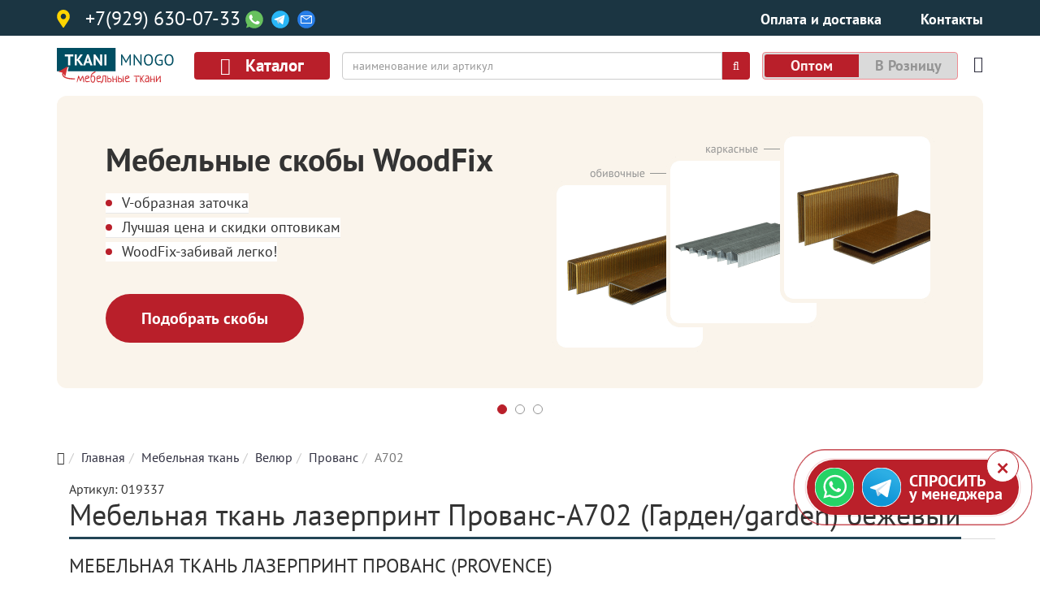

--- FILE ---
content_type: text/html; charset=utf-8
request_url: https://ivanovo.tkanimnogo.ru/catalog/velyur/provence/235-lp4
body_size: 32786
content:
<!DOCTYPE html>
<html xmlns="http://www.w3.org/1999/xhtml" xml:lang="ru-ru" lang="ru-ru" dir="ltr">
<head>
<meta http-equiv="X-UA-Compatible" content="IE=edge">
<meta name="viewport" content="width=device-width, initial-scale=1">
<!-- head -->
<base href="https://ivanovo.tkanimnogo.ru/catalog/velyur/provence/235-lp4" />
<meta http-equiv="content-type" content="text/html; charset=utf-8" />
<meta name="description" content="≡【Прованс-А702 (Garden)】 мебельная ткань бежевый абстракция 🔥Иваново оптом от 1 рул. 🔓 Доставка ➥ Заходите на &quot;Ткани Много&quot;✔✔✔" />
<meta name="generator" content="Joomla! - Open Source Content Management" />
<title>230₽ Прованс А702 (Гарден Garden) бежевый купить материал велюр в Иванове</title>
<link href="https://tkanimnogo.ru/catalog/velyur/provence/235-lp4" rel="canonical" />
<link href="/images/favicon.ico" rel="shortcut icon" type="image/vnd.microsoft.icon" />
<link href="/favicon.ico" rel="shortcut icon" type="image/vnd.microsoft.icon" />
<link href="https://ivanovo.tkanimnogo.ru/search?id=235:lp4&amp;format=opensearch" rel="search" title="Мебельные ткани" type="application/opensearchdescription+xml" />
<style type="text/css">#sp-page-title{padding:0px;margin:0px}#sp-top-1{margin:50px 0px 0px 0px}#sp-main-body{padding:0px 0px}#sp-footer{background-color:#303040}#sp-metrika{background-color:#303040}</style>
<script type="application/json" class="joomla-script-options new">{"csrf.token":"deb1bded4ce0f1366467c82e7fad57cd","system.paths":{"root":"","base":""},"system.keepalive":{"interval":1740000,"uri":"\/component\/ajax\/?format=json"}}</script>
<!--[if lt IE 9]><script src="/media/system/js/polyfill.event.js?ba4d68d4c1dd9fa07b57280372fc7cfc" type="text/javascript"></script><![endif]-->
<link rel="preload" as="style" href="/media/com_jchoptimize/assets/gz/1865d979bc1638d86846d679dee18510.css" onload="this.rel='stylesheet'" />
<style id="jch-optimize-critical-css">.row-order{padding-top:10px;padding-bottom:5px}.row-order_inner{width:100%}.price-block .hz-price{font-size:1.5em;font-weight:900;color:#555}.price-type-available{text-align:center;font-size:0.75em}.price-type-toggle input[type="radio"]{display:none}.price-type-toggle input[type="radio"]+label{padding:0;cursor:pointer;line-height:1em}.price-type-toggle input[type="radio"]:checked+label{cursor:initial;padding:0 3px;border-bottom:1px solid green;background-color:#dadada}.item-block-button{}.wishlist-button{float:right;margin-left:0.5em}.wishlist-button .button_poster_big{background:none}.wishlist-button .button_poster_big i{color:#c4b;font-weight:bold}.wishlist-button .button_poster_big:hover{background-color:#eee}.wishlist-button .button_poster_big:hover i::before{content:"\f004"}.item-block-button .btn-adjast-block,.button_poster_big{display:flow-root}.item-block-button .addBtn .button_poster_big{display:block;text-align:center}@media (max-width:768px){.item-block-button .button_poster_big,.item-block-button .button_poster_big_cart{padding:5px;font-size:12px;line-height:1.25}.item-block-button .button_poster_big_cart{padding:3px}}.item-grouped,.item-more{float:left;margin:3px;border:1px solid #eee;padding:3px;border-radius:3px}.item-more{background-color:#f8f8f8}.item-grouped:hover,.item-more:hover{margin:2px;border:2px solid #ffd400}.item-grouped img{border-radius:2px;width:55px}@media (max-width:768px){.item-grouped img{width:51px}}#grouped .btn{background-color:#fe5;margin:2px}#grouped span.explanation{margin:5px;border-bottom:1px dashed #eee;color:#aaa;font-size:14px;white-space:nowrap}#grouped span.explanation:after{font-family:"FontAwesome";content:" \f06a"}#grouped span.more-items{cursor:pointer;color:#666;display:block;text-align:center;width:124px;height:55px;line-height:3.3}@media (max-width:768px){#grouped span.more-items{width:116px;height:51px;line-height:3}}#grouped span.more-items:after{font-family:"FontAwesome";content:" \f101"}.product-tabs{margin-top:20px}.product-tabs .nav,.product-tabs .tab-content{display:block;width:100%}.props .prop-line{color:#000;font-weight:400;font-size:16px;line-height:22px;margin:0 0 12px;display:block}.props .prop-line:hover,.prop-line:hover span b,.prop-line:hover span.prop-line_value{background-color:#f2f2f2}.prop-line span{word-wrap:break-word;overflow-wrap:break-word;word-break:break-word;display:inline-block;vertical-align:bottom;color:#000;font-weight:400;font-size:16px;line-height:22px;width:33%}.prop-line span b{background:#fff;font-weight:400;padding:0 20px 0 0;position:relative;z-index:1}.prop-line span:first-child{color:#8b8b8b;margin:0 2.5% 0 0;position:relative;vertical-align:top;word-wrap:break-word;overflow-wrap:break-word;word-break:break-word;display:inline-block;width:63%}.prop-line span:first-child:after{border-bottom:1px dashed #ccc;bottom:5px;content:'';display:block;height:20px;left:0;position:absolute;width:100%}img.lazy-image{opacity:0.1;will-change:opacity;transition:all 0.3s;-o-object-fit:cover;object-fit:cover}.image-block{position:relative}img.hz-image{position:relative;width:100%}img.hz-image-over{position:absolute;width:100%;float:left;z-index:1;left:0px;top:0px}.slide{float:left;height:80px}.easyzoom{position:relative;display:inline-block;*display:inline;*zoom:1}.easyzoom img{vertical-align:bottom}.easyzoom.is-ready img{cursor:crosshair}img.imagePlace{}.slide img{}html{font-family:sans-serif;-webkit-text-size-adjust:100%;-ms-text-size-adjust:100%}body{margin:0}article,aside,details,figcaption,figure,footer,header,hgroup,main,menu,nav,section,summary{display:block}a{background-color:transparent}a:active,a:hover{outline:0}b,strong{font-weight:700}h1{margin:.67em 0;font-size:2em}img{border:0}svg:not(:root){overflow:hidden}figure{margin:1em 40px}hr{height:0;-webkit-box-sizing:content-box;-moz-box-sizing:content-box;box-sizing:content-box}button,input,optgroup,select,textarea{margin:0;font:inherit;color:inherit}button{overflow:visible}button,select{text-transform:none}button,html input[type=button],input[type=reset],input[type=submit]{-webkit-appearance:button;cursor:pointer}button::-moz-focus-inner,input::-moz-focus-inner{padding:0;border:0}input{line-height:normal}input[type=checkbox],input[type=radio]{-webkit-box-sizing:border-box;-moz-box-sizing:border-box;box-sizing:border-box;padding:0}textarea{overflow:auto}optgroup{font-weight:700}td,th{padding:0}@media print{*,:after,:before{color:#000!important;text-shadow:none!important;background:0 0!important;-webkit-box-shadow:none!important;box-shadow:none!important}a,a:visited{text-decoration:underline}a[href]:after{content:" (" attr(href) ")"}a[href^="javascript:"]:after,a[href^="#"]:after{content:""}img,tr{page-break-inside:avoid}img{max-width:100%!important}h2,h3,p{orphans:3;widows:3}h2,h3{page-break-after:avoid}}*{-webkit-box-sizing:border-box;-moz-box-sizing:border-box;box-sizing:border-box}html{font-size:10px;-webkit-tap-highlight-color:rgba(0,0,0,0)}body{font-family:"Helvetica Neue",Helvetica,Arial,sans-serif;font-size:14px;line-height:1.42857143;color:#333;background-color:#fff}button,input,select,textarea{font-family:inherit;font-size:inherit;line-height:inherit}a{color:#337ab7;text-decoration:none}a:focus,a:hover{color:#23527c;text-decoration:underline}a:focus{outline:5px auto -webkit-focus-ring-color;outline-offset:-2px}figure{margin:0}img{vertical-align:middle}hr{margin-top:20px;margin-bottom:20px;border:0;border-top:1px solid #eee}.h1,.h2,.h3,.h4,.h5,.h6,h1,h2,h3,h4,h5,h6{font-family:inherit;font-weight:500;line-height:1.1;color:inherit}.h1,.h2,.h3,h1,h2,h3{margin-top:20px;margin-bottom:10px}.h4,.h5,.h6,h4,h5,h6{margin-top:10px;margin-bottom:10px}.h1,h1{font-size:36px}.h2,h2{font-size:30px}.h3,h3{font-size:24px}.h4,h4{font-size:18px}.h5,h5{font-size:14px}.h6,h6{font-size:12px}p{margin:0 0 10px}ol,ul{margin-top:0;margin-bottom:10px}dl{margin-top:0;margin-bottom:20px}dd,dt{line-height:1.42857143}dt{font-weight:700}dd{margin-left:0}.container{padding-right:15px;padding-left:15px;margin-right:auto;margin-left:auto}@media (min-width:768px){.container{width:750px}}@media (min-width:992px){.container{width:970px}}@media (min-width:1200px){.container{width:1170px}}.container-fluid{padding-right:15px;padding-left:15px;margin-right:auto;margin-left:auto}.row{margin-right:-15px;margin-left:-15px}.col-lg-1,.col-lg-10,.col-lg-11,.col-lg-12,.col-lg-2,.col-lg-3,.col-lg-4,.col-lg-5,.col-lg-6,.col-lg-7,.col-lg-8,.col-lg-9,.col-md-1,.col-md-10,.col-md-11,.col-md-12,.col-md-2,.col-md-3,.col-md-4,.col-md-5,.col-md-6,.col-md-7,.col-md-8,.col-md-9,.col-sm-1,.col-sm-10,.col-sm-11,.col-sm-12,.col-sm-2,.col-sm-3,.col-sm-4,.col-sm-5,.col-sm-6,.col-sm-7,.col-sm-8,.col-sm-9,.col-xs-1,.col-xs-10,.col-xs-11,.col-xs-12,.col-xs-2,.col-xs-3,.col-xs-4,.col-xs-5,.col-xs-6,.col-xs-7,.col-xs-8,.col-xs-9{position:relative;min-height:1px;padding-right:15px;padding-left:15px}.col-xs-1,.col-xs-10,.col-xs-11,.col-xs-12,.col-xs-2,.col-xs-3,.col-xs-4,.col-xs-5,.col-xs-6,.col-xs-7,.col-xs-8,.col-xs-9{float:left}.col-xs-12{width:100%}.col-xs-11{width:91.66666667%}.col-xs-10{width:83.33333333%}.col-xs-9{width:75%}.col-xs-8{width:66.66666667%}.col-xs-7{width:58.33333333%}.col-xs-6{width:50%}.col-xs-5{width:41.66666667%}.col-xs-4{width:33.33333333%}.col-xs-3{width:25%}.col-xs-2{width:16.66666667%}.col-xs-1{width:8.33333333%}@media (min-width:768px){.col-sm-1,.col-sm-10,.col-sm-11,.col-sm-12,.col-sm-2,.col-sm-3,.col-sm-4,.col-sm-5,.col-sm-6,.col-sm-7,.col-sm-8,.col-sm-9{float:left}.col-sm-12{width:100%}.col-sm-11{width:91.66666667%}.col-sm-10{width:83.33333333%}.col-sm-9{width:75%}.col-sm-8{width:66.66666667%}.col-sm-7{width:58.33333333%}.col-sm-6{width:50%}.col-sm-5{width:41.66666667%}.col-sm-4{width:33.33333333%}.col-sm-3{width:25%}.col-sm-2{width:16.66666667%}.col-sm-1{width:8.33333333%}}@media (min-width:992px){.col-md-1,.col-md-10,.col-md-11,.col-md-12,.col-md-2,.col-md-3,.col-md-4,.col-md-5,.col-md-6,.col-md-7,.col-md-8,.col-md-9{float:left}.col-md-12{width:100%}.col-md-11{width:91.66666667%}.col-md-10{width:83.33333333%}.col-md-9{width:75%}.col-md-8{width:66.66666667%}.col-md-7{width:58.33333333%}.col-md-6{width:50%}.col-md-5{width:41.66666667%}.col-md-4{width:33.33333333%}.col-md-3{width:25%}.col-md-2{width:16.66666667%}.col-md-1{width:8.33333333%}}@media (min-width:1200px){.col-lg-1,.col-lg-10,.col-lg-11,.col-lg-12,.col-lg-2,.col-lg-3,.col-lg-4,.col-lg-5,.col-lg-6,.col-lg-7,.col-lg-8,.col-lg-9{float:left}.col-lg-12{width:100%}.col-lg-11{width:91.66666667%}.col-lg-10{width:83.33333333%}.col-lg-9{width:75%}.col-lg-8{width:66.66666667%}.col-lg-7{width:58.33333333%}.col-lg-6{width:50%}.col-lg-5{width:41.66666667%}.col-lg-4{width:33.33333333%}.col-lg-3{width:25%}.col-lg-2{width:16.66666667%}.col-lg-1{width:8.33333333%}}caption{padding-top:8px;padding-bottom:8px;color:#777;text-align:left}th{text-align:left}label{display:inline-block;max-width:100%;margin-bottom:5px;font-weight:700}input[type=checkbox],input[type=radio]{margin:4px 0 0;margin-top:1px\9;line-height:normal}input[type=file]:focus,input[type=checkbox]:focus,input[type=radio]:focus{outline:5px auto -webkit-focus-ring-color;outline-offset:-2px}@media (min-width:768px){.form-horizontal .control-label{padding-top:7px;margin-bottom:0;text-align:right}}.btn{display:inline-block;padding:6px 12px;margin-bottom:0;font-size:14px;font-weight:400;line-height:1.42857143;text-align:center;white-space:nowrap;vertical-align:middle;-ms-touch-action:manipulation;touch-action:manipulation;cursor:pointer;-webkit-user-select:none;-moz-user-select:none;-ms-user-select:none;user-select:none;background-image:none;border:1px solid transparent;border-radius:4px}.btn.active.focus,.btn.active:focus,.btn.focus,.btn:active.focus,.btn:active:focus,.btn:focus{outline:5px auto -webkit-focus-ring-color;outline-offset:-2px}.btn.focus,.btn:focus,.btn:hover{color:#333;text-decoration:none}.btn.active,.btn:active{background-image:none;outline:0;-webkit-box-shadow:inset 0 3px 5px rgba(0,0,0,.125);box-shadow:inset 0 3px 5px rgba(0,0,0,.125)}.btn-default{color:#333;background-color:#fff;border-color:#ccc}.btn-default.focus,.btn-default:focus{color:#333;background-color:#e6e6e6;border-color:#8c8c8c}.btn-default:hover{color:#333;background-color:#e6e6e6;border-color:#adadad}.btn-default.active,.btn-default:active,.open>.dropdown-toggle.btn-default{color:#333;background-color:#e6e6e6;border-color:#adadad}.btn-default.active.focus,.btn-default.active:focus,.btn-default.active:hover,.btn-default:active.focus,.btn-default:active:focus,.btn-default:active:hover,.open>.dropdown-toggle.btn-default.focus,.open>.dropdown-toggle.btn-default:focus,.open>.dropdown-toggle.btn-default:hover{color:#333;background-color:#d4d4d4;border-color:#8c8c8c}.btn-default.active,.btn-default:active,.open>.dropdown-toggle.btn-default{background-image:none}.btn-group-lg>.btn,.btn-lg{padding:10px 16px;font-size:18px;line-height:1.3333333;border-radius:6px}.fade{opacity:0;-webkit-transition:opacity .15s linear;-o-transition:opacity .15s linear;transition:opacity .15s linear}.fade.in{opacity:1}.dropdown,.dropup{position:relative}.dropdown-toggle:focus{outline:0}.btn-group,.btn-group-vertical{position:relative;display:inline-block;vertical-align:middle}.nav{padding-left:0;margin-bottom:0;list-style:none}.nav>li{position:relative;display:block}.nav>li>a{position:relative;display:block;padding:10px 15px}.nav>li>a:focus,.nav>li>a:hover{text-decoration:none;background-color:#eee}.nav-tabs{border-bottom:1px solid #ddd}.nav-tabs>li{float:left;margin-bottom:-1px}.nav-tabs>li>a{margin-right:2px;line-height:1.42857143;border:1px solid transparent;border-radius:4px 4px 0 0}.nav-tabs>li>a:hover{border-color:#eee #eee #ddd}.nav-tabs>li.active>a,.nav-tabs>li.active>a:focus,.nav-tabs>li.active>a:hover{color:#555;cursor:default;background-color:#fff;border:1px solid #ddd;border-bottom-color:transparent}.tab-content>.tab-pane{display:none}.tab-content>.active{display:block}.breadcrumb{padding:8px 15px;margin-bottom:20px;list-style:none;background-color:#f5f5f5;border-radius:4px}.breadcrumb>li{display:inline-block}.breadcrumb>li+li:before{padding:0 5px;color:#ccc;content:"/\00a0"}.breadcrumb>.active{color:#777}.badge{display:inline-block;min-width:10px;padding:3px 7px;font-size:12px;font-weight:700;line-height:1;color:#fff;text-align:center;white-space:nowrap;vertical-align:middle;background-color:#777;border-radius:10px}.badge:empty{display:none}.alert{padding:15px;margin-bottom:20px;border:1px solid transparent;border-radius:4px}.alert-warning{color:#8a6d3b;background-color:#fcf8e3;border-color:#faebcc}.list-group{padding-left:0;margin-bottom:20px}.list-group-item{position:relative;display:block;padding:10px 15px;margin-bottom:-1px;background-color:#fff;border:1px solid #ddd}.list-group-item:first-child{border-top-left-radius:4px;border-top-right-radius:4px}.list-group-item:last-child{margin-bottom:0;border-bottom-right-radius:4px;border-bottom-left-radius:4px}.well{min-height:20px;padding:19px;margin-bottom:20px;background-color:#f5f5f5;border:1px solid #e3e3e3;border-radius:4px;-webkit-box-shadow:inset 0 1px 1px rgba(0,0,0,.05);box-shadow:inset 0 1px 1px rgba(0,0,0,.05)}.close{float:right;font-size:21px;font-weight:700;line-height:1;color:#000;text-shadow:0 1px 0 #fff;filter:alpha(opacity=20);opacity:.2}.close:focus,.close:hover{color:#000;text-decoration:none;cursor:pointer;filter:alpha(opacity=50);opacity:.5}button.close{-webkit-appearance:none;padding:0;cursor:pointer;background:0 0;border:0}.modal{position:fixed;top:0;right:0;bottom:0;left:0;z-index:1050;display:none;overflow:hidden;-webkit-overflow-scrolling:touch;outline:0}.modal.fade .modal-dialog{-webkit-transition:-webkit-transform .3s ease-out;-o-transition:-o-transform .3s ease-out;transition:transform .3s ease-out;-webkit-transform:translate(0,-25%);-ms-transform:translate(0,-25%);-o-transform:translate(0,-25%);transform:translate(0,-25%)}.modal-dialog{position:relative;width:auto;margin:10px}.modal-content{position:relative;background-color:#fff;-webkit-background-clip:padding-box;background-clip:padding-box;border:1px solid #999;border:1px solid rgba(0,0,0,.2);border-radius:6px;outline:0;-webkit-box-shadow:0 3px 9px rgba(0,0,0,.5);box-shadow:0 3px 9px rgba(0,0,0,.5)}.modal-header{padding:15px;border-bottom:1px solid #e5e5e5}.modal-header .close{margin-top:-2px}.modal-title{margin:0;line-height:1.42857143}.modal-body{position:relative;padding:15px}.modal-footer{padding:15px;text-align:right;border-top:1px solid #e5e5e5}@media (min-width:768px){.modal-dialog{width:600px;margin:30px auto}.modal-content{-webkit-box-shadow:0 5px 15px rgba(0,0,0,.5);box-shadow:0 5px 15px rgba(0,0,0,.5)}}@media (min-width:992px){.modal-lg{width:900px}}.btn-group-vertical>.btn-group:after,.btn-group-vertical>.btn-group:before,.btn-toolbar:after,.btn-toolbar:before,.clearfix:after,.clearfix:before,.container-fluid:after,.container-fluid:before,.container:after,.container:before,.dl-horizontal dd:after,.dl-horizontal dd:before,.form-horizontal .form-group:after,.form-horizontal .form-group:before,.modal-footer:after,.modal-footer:before,.modal-header:after,.modal-header:before,.nav:after,.nav:before,.navbar-collapse:after,.navbar-collapse:before,.navbar-header:after,.navbar-header:before,.navbar:after,.navbar:before,.pager:after,.pager:before,.panel-body:after,.panel-body:before,.row:after,.row:before{display:table;content:" "}.btn-group-vertical>.btn-group:after,.btn-toolbar:after,.clearfix:after,.container-fluid:after,.container:after,.dl-horizontal dd:after,.form-horizontal .form-group:after,.modal-footer:after,.modal-header:after,.nav:after,.navbar-collapse:after,.navbar-header:after,.navbar:after,.pager:after,.panel-body:after,.row:after{clear:both}@-ms-viewport{width:device-width}.visible-lg,.visible-md,.visible-sm,.visible-xs{display:none!important}@media (max-width:767px){.visible-xs{display:block!important}}@media (min-width:768px) and (max-width:991px){.visible-sm{display:block!important}}@media (min-width:992px) and (max-width:1199px){.visible-md{display:block!important}}@media (min-width:1200px){.visible-lg{display:block!important}}@media (max-width:767px){.hidden-xs{display:none!important}}@media (min-width:768px) and (max-width:991px){.hidden-sm{display:none!important}}@media (min-width:992px) and (max-width:1199px){.hidden-md{display:none!important}}@media (min-width:1200px){.hidden-lg{display:none!important}}.fa{display:inline-block;font:normal normal normal 14px/1 FontAwesome;font-size:inherit;text-rendering:auto;-webkit-font-smoothing:antialiased;-moz-osx-font-smoothing:grayscale}.fa-search:before{content:"\f002"}.fa-heart:before{content:"\f004"}.fa-remove:before,.fa-close:before,.fa-times:before{content:"\f00d"}.fa-home:before{content:"\f015"}.fa-heart-o:before{content:"\f08a"}.fa-facebook-f:before,.fa-facebook:before{content:"\f09a"}.fa-navicon:before,.fa-reorder:before,.fa-bars:before{content:"\f0c9"}.fa-instagram:before{content:"\f16d"}.fa-vk:before{content:"\f189"}.fa-fa:before,.fa-font-awesome:before{content:"\f2b4"}.clearfix{*zoom:1}.clearfix:before,.clearfix:after{display:table;content:"";line-height:0}.clearfix:after{clear:both}input,textarea,.uneditable-input{width:206px}textarea{height:auto}textarea,input[type="text"],input[type="password"],input[type="datetime"],input[type="datetime-local"],input[type="date"],input[type="month"],input[type="time"],input[type="week"],input[type="number"],input[type="email"],input[type="url"],input[type="search"],input[type="tel"],input[type="color"],.uneditable-input{background-color:#fff;border:1px solid #ccc;-webkit-box-shadow:inset 0 1px 1px rgba(0,0,0,0.075);-moz-box-shadow:inset 0 1px 1px rgba(0,0,0,0.075);box-shadow:inset 0 1px 1px rgba(0,0,0,0.075);-webkit-transition:border linear .2s,box-shadow linear .2s;-moz-transition:border linear .2s,box-shadow linear .2s;-o-transition:border linear .2s,box-shadow linear .2s;transition:border linear .2s,box-shadow linear .2s}textarea:focus,input[type="text"]:focus,input[type="password"]:focus,input[type="datetime"]:focus,input[type="datetime-local"]:focus,input[type="date"]:focus,input[type="month"]:focus,input[type="time"]:focus,input[type="week"]:focus,input[type="number"]:focus,input[type="email"]:focus,input[type="url"]:focus,input[type="search"]:focus,input[type="tel"]:focus,input[type="color"]:focus,.uneditable-input:focus{border-color:rgba(82,168,236,0.8);outline:0;outline:thin dotted \9;-webkit-box-shadow:inset 0 1px 1px rgba(0,0,0,.075),0 0 8px rgba(82,168,236,.6);-moz-box-shadow:inset 0 1px 1px rgba(0,0,0,.075),0 0 8px rgba(82,168,236,.6);box-shadow:inset 0 1px 1px rgba(0,0,0,.075),0 0 8px rgba(82,168,236,.6)}input[type="radio"],input[type="checkbox"]{margin:4px 0 0;*margin-top:0;margin-top:1px \9;line-height:normal}input[type="file"],input[type="image"],input[type="submit"],input[type="reset"],input[type="button"],input[type="radio"],input[type="checkbox"]{width:auto}select,input[type="file"]{height:30px;*margin-top:4px;line-height:30px}select{width:220px;border:1px solid #ccc;background-color:#fff}select:focus,input[type="file"]:focus,input[type="radio"]:focus,input[type="checkbox"]:focus{outline:thin dotted #333;outline:5px auto -webkit-focus-ring-color;outline-offset:-2px}.uneditable-input,.uneditable-textarea{color:#999;background-color:#fcfcfc;border-color:#ccc;-webkit-box-shadow:inset 0 1px 2px rgba(0,0,0,0.025);-moz-box-shadow:inset 0 1px 2px rgba(0,0,0,0.025);box-shadow:inset 0 1px 2px rgba(0,0,0,0.025);cursor:not-allowed}.uneditable-input{overflow:hidden;white-space:nowrap}.uneditable-textarea{width:auto;height:auto}input:-moz-placeholder,textarea:-moz-placeholder{color:#999}input:-ms-input-placeholder,textarea:-ms-input-placeholder{color:#999}input::-webkit-input-placeholder,textarea::-webkit-input-placeholder{color:#999}input,textarea,.uneditable-input{margin-left:0}input:focus:invalid,textarea:focus:invalid,select:focus:invalid{color:#b94a48;border-color:#ee5f5b}input:focus:invalid:focus,textarea:focus:invalid:focus,select:focus:invalid:focus{border-color:#e9322d;-webkit-box-shadow:0 0 6px #f8b9b7;-moz-box-shadow:0 0 6px #f8b9b7;box-shadow:0 0 6px #f8b9b7}input.search-query{padding-right:14px;padding-right:4px \9;padding-left:14px;padding-left:4px \9;margin-bottom:0;-webkit-border-radius:15px;-moz-border-radius:15px;border-radius:15px}.form-search input,.form-search textarea,.form-search select,.form-search .help-inline,.form-search .uneditable-input,.form-search .input-prepend,.form-search .input-append,.form-inline input,.form-inline textarea,.form-inline select,.form-inline .help-inline,.form-inline .uneditable-input,.form-inline .input-prepend,.form-inline .input-append,.form-horizontal input,.form-horizontal textarea,.form-horizontal select,.form-horizontal .help-inline,.form-horizontal .uneditable-input,.form-horizontal .input-prepend,.form-horizontal .input-append{display:inline-block;*display:inline;*zoom:1;margin-bottom:0;vertical-align:middle}.form-search .input-append,.form-inline .input-append,.form-search .input-prepend,.form-inline .input-prepend{margin-bottom:0}.control-group{margin-bottom:10px}.form-horizontal .control-group{margin-bottom:20px;*zoom:1}.form-horizontal .control-group:before,.form-horizontal .control-group:after{display:table;content:"";line-height:0}.form-horizontal .control-group:after{clear:both}.form-horizontal .control-label{float:left;width:160px;padding-top:5px;text-align:right}.form-horizontal .controls{*display:inline-block;*padding-left:20px;margin-left:180px;*margin-left:0}.form-horizontal .controls:first-child{*padding-left:180px}.well{min-height:20px;padding:19px;margin-bottom:20px;background-color:#f5f5f5;border:1px solid #e3e3e3;-webkit-border-radius:4px;-moz-border-radius:4px;border-radius:4px;-webkit-box-shadow:inset 0 1px 1px rgba(0,0,0,0.05);-moz-box-shadow:inset 0 1px 1px rgba(0,0,0,0.05);box-shadow:inset 0 1px 1px rgba(0,0,0,0.05)}@media (max-width:767px){div.modal{position:fixed;top:20px;left:20px;right:20px;width:auto;margin:0}div.modal.fade{top:-100px}div.modal.fade.in{top:20px}}@media (max-width:480px){div.modal{top:10px;left:10px;right:10px}}.off-canvas-menu-init{overflow-x:hidden;position:relative}.body-wrapper{position:relative;-webkit-transition:.5s;transition:.5s;right:0;backface-visibility:hidden}.close-offcanvas{position:absolute;top:15px;right:15px;z-index:1;border-radius:100%;width:25px;height:25px;line-height:.5;text-align:center;font-size:16px;border:1px solid #fff;color:#fff;padding-top:3px}.offcanvas-menu{width:320px;height:100%;background-color:rgba(0,0,0,0.7);color:#fff;position:fixed;top:0;right:0;-webkit-transform:translateX(320px);transform:translateX(320px);visibility:hidden;overflow:inherit;-webkit-transition:.5s;transition:.5s;z-index:10000}.offcanvas{width:100%;height:100%;position:relative;-webkit-transition:.5s;-o-transition:.5s;transition:.5s}@-moz-document url-prefix(){.offcanvas-menu{right:-320px;transform:translateX(0px)}}a{-webkit-transition:color 400ms,background-color 400ms;transition:color 400ms,background-color 400ms}body{line-height:24px;-webkit-transition:all 400ms ease;transition:all 400ms ease;background-color:#fff}a,a:hover,a:focus,a:active{text-decoration:none}label{font-weight:normal}img{display:block;max-width:100%;height:auto}.btn,.sppb-btn{-webkit-transition:color 400ms,background-color 400ms,border-color 400ms;-o-transition:color 400ms,background-color 400ms,border-color 400ms;transition:color 400ms,background-color 400ms,border-color 400ms}select,textarea,input[type="text"],input[type="password"],input[type="datetime"],input[type="datetime-local"],input[type="date"],input[type="month"],input[type="time"],input[type="week"],input[type="number"],input[type="email"],input[type="url"],input[type="search"],input[type="tel"],input[type="color"],.uneditable-input{display:block;height:34px;padding:6px 12px;font-size:14px;line-height:1.428571429;color:#555;background-color:#fff;background-image:none;border:1px solid #ccc;border-radius:4px;-webkit-box-shadow:inset 0 1px 1px rgba(0,0,0,0.075);box-shadow:inset 0 1px 1px rgba(0,0,0,0.075);-webkit-transition:border-color ease-in-out .15s,box-shadow ease-in-out .15s;-o-transition:border-color ease-in-out .15s,box-shadow ease-in-out .15s;transition:border-color ease-in-out .15s,box-shadow ease-in-out .15s}select:focus,textarea:focus,input[type="text"]:focus,input[type="password"]:focus,input[type="datetime"]:focus,input[type="datetime-local"]:focus,input[type="date"]:focus,input[type="month"]:focus,input[type="time"]:focus,input[type="week"]:focus,input[type="number"]:focus,input[type="email"]:focus,input[type="url"]:focus,input[type="search"]:focus,input[type="tel"]:focus,input[type="color"]:focus,.uneditable-input:focus{border-color:#66afe9;outline:0;-webkit-box-shadow:inset 0 1px 1px rgba(0,0,0,.075),0 0 8px rgba(102,175,233,0.6);box-shadow:inset 0 1px 1px rgba(0,0,0,.075),0 0 8px rgba(102,175,233,0.6)}select::-moz-placeholder,textarea::-moz-placeholder,input[type="text"]::-moz-placeholder,input[type="password"]::-moz-placeholder,input[type="datetime"]::-moz-placeholder,input[type="datetime-local"]::-moz-placeholder,input[type="date"]::-moz-placeholder,input[type="month"]::-moz-placeholder,input[type="time"]::-moz-placeholder,input[type="week"]::-moz-placeholder,input[type="number"]::-moz-placeholder,input[type="email"]::-moz-placeholder,input[type="url"]::-moz-placeholder,input[type="search"]::-moz-placeholder,input[type="tel"]::-moz-placeholder,input[type="color"]::-moz-placeholder,.uneditable-input::-moz-placeholder{color:#999;opacity:1}select:-ms-input-placeholder,textarea:-ms-input-placeholder,input[type="text"]:-ms-input-placeholder,input[type="password"]:-ms-input-placeholder,input[type="datetime"]:-ms-input-placeholder,input[type="datetime-local"]:-ms-input-placeholder,input[type="date"]:-ms-input-placeholder,input[type="month"]:-ms-input-placeholder,input[type="time"]:-ms-input-placeholder,input[type="week"]:-ms-input-placeholder,input[type="number"]:-ms-input-placeholder,input[type="email"]:-ms-input-placeholder,input[type="url"]:-ms-input-placeholder,input[type="search"]:-ms-input-placeholder,input[type="tel"]:-ms-input-placeholder,input[type="color"]:-ms-input-placeholder,.uneditable-input:-ms-input-placeholder{color:#999}select::-webkit-input-placeholder,textarea::-webkit-input-placeholder,input[type="text"]::-webkit-input-placeholder,input[type="password"]::-webkit-input-placeholder,input[type="datetime"]::-webkit-input-placeholder,input[type="datetime-local"]::-webkit-input-placeholder,input[type="date"]::-webkit-input-placeholder,input[type="month"]::-webkit-input-placeholder,input[type="time"]::-webkit-input-placeholder,input[type="week"]::-webkit-input-placeholder,input[type="number"]::-webkit-input-placeholder,input[type="email"]::-webkit-input-placeholder,input[type="url"]::-webkit-input-placeholder,input[type="search"]::-webkit-input-placeholder,input[type="tel"]::-webkit-input-placeholder,input[type="color"]::-webkit-input-placeholder,.uneditable-input::-webkit-input-placeholder{color:#999}#sp-title{min-height:0}.body-innerwrapper{overflow-x:hidden}.sp-module{margin-top:50px}.sp-module:first-child{margin-top:0}.sp-module ul{list-style:none;padding:0;margin:0}.sp-module ul>li{display:block;border-bottom:1px solid #e8e8e8;-webkit-transition:300ms;transition:300ms}.sp-module ul>li>a{display:block;padding:5px 0;line-height:36px;padding:2px 0;-webkit-transition:300ms;transition:300ms}.sp-module ul>li>a:hover{background:none}.sp-module ul>li>a:before{font-family:FontAwesome;content:"\f105";margin-right:8px}.sp-module ul>li:last-child{border-bottom:none}#sp-footer{color:#fff;text-align:center;padding:20px 0}#sp-footer a{color:rgba(255,255,255,0.9)}#sp-footer a:hover{color:#fff}@media screen and (min-width:320px) and (max-width:767px){.form-horizontal .control-label{width:100%;text-align:left}.form-horizontal .controls{margin:0;width:100%}.form-horizontal .controls input,.form-horizontal .controls textarea{width:100%}.form-horizontal .controls textarea{height:131px}}a{color:#3d449a}a:hover{color:#2f3475}.sp-module ul>li>a{color:#000}.sp-module ul>li>a:hover{color:#3d449a}#sp-footer{background:#3d449a}.pl-mbtn .pl-mbtn_btn{font-size:24px}@media (max-width:767px){.pl-mbtn .pl-mbtn_btn{font-size:18px}}#sp-title .sp-module{margin-top:0}#sp-footer{background-color:#303040 !important}a{color:#303040}@media (max-width:767px){#sp-top-1{margin:0px !important}}.product-item h2.h3{margin-bottom:30px;margin-top:10px}@media (max-width:767px){.product-item h2.h3{font-size:16px}.product-item h1{font-size:20px}.breadcrumb{font-size:12px}}.product-item .hz-image{border-radius:4px}.product-item .hz-price{line-height:1.2}.card-payments{display:inline-block;background-color:#bbb;padding:5px 10px;margin-top:25px}.card-payments img{width:200px}a.read{color:#274c5f;font-weight:600}a.read:after{font-family:"FontAwesome";content:" \f08e"}.breadcrumb{padding:10px 0px 0px 0px;margin-bottom:15px;background-color:inherit;border-radius:0px}.button_poster_big{background-color:#ffd400;color:#000;text-transform:uppercase;font-weight:900;padding:7px;font-size:14px;border-radius:4px;vertical-align:middle;user-select:none;box-sizing:border-box;margin-top:4px;cursor:pointer;display:inline;position:inherit}.button_poster_big:hover{background-color:#ffcb04;color:#000}.cart-count input::-webkit-outer-spin-button,input::-webkit-inner-spin-button{-webkit-appearance:none;margin:0}.hz-fastnavblock span,i{color:#333}.row-flex{display:flex;flex-flow:row wrap}ul.social_icons_footer>li{border:none;display:inline-block}ul.social_icons_footer>li>a:before,ul.footer_menu>li>a:before{content:""}ul.social_icons_footer>li>a>i{color:white;font-size:24px}ul.footer_menu>li>a{text-align:left;line-height:24px}ul.footer_menu>li{border:none}h3.footer_menu{text-align:left}.modal-dialog-centered{margin-top:25%!important;transform:translateY(-25%) !important}.modal-title{line-height:1;color:black;font-size:24px;font-weight:900;text-align:left}.well{background-color:white;color:black}#sp-footer{text-align:left}#sp-footer .btn{border:1px solid white;border-radius:7px;margin:5px 0;font-weight:900;display:table}.footer_info div{margin-bottom:20px}.footer_info .card-email{display:block}.upper_line-search{display:inline-flex;float:left;margin-right:10px;margin-bottom:5px}.fa-instagram{font-weight:bold}.upper_line-phone{float:left !important}.upper_line-phone a,.upper_line-phone i{color:white;font-size:24px;margin-top:7px;float:left}.upper_line-phone img{display:inline-block;height:24px;margin-top:7px;float:left;margin-left:4px;margin-right:2px}div.policy{margin-bottom:0 !important}div.policy input{margin-top:-2px}div.policy_body a{color:#303040 !important;font-weight:bold}div.policy_body a:hover{text-decoration:underline}.title h1:after{background:#245 none repeat scroll 0 0;bottom:-1px;content:"";display:block;height:3px;position:absolute;width:100%}.title>h1,.title>span,div.title{position:relative}.title>h1,.title>span{display:inline-block;font-weight:400;margin:0;padding:0 0 10px}div.title{border-bottom:1px solid #dadada;margin:0 auto 20px}iframe,svg{max-width:100%}.sendmessage-modal{padding-right:0 !important;margin:auto !important;z-index:10000 !important;left:20px !important;right:20px !important;;width:auto}.sendmessage-modal .modal-dialog{width:auto}.regioncities .btn-regions{cursor:pointer}.regioncities .rgcs_current::before{content:"\f0d1"!important;font-family:"FontAwesome"}.regioncities li{border:0!important;padding:.1em 1em}.regioncities li a{color:#333!important}.regioncities a.point::before{margin-right:0;content:none}.regioncities a.point:hover{text-decoration:underline}.regioncities .modal{z-index:10000!important}.regioncities .modal-footer button{display:inline-block!important}.wrapper-feedback-default{width:min-content;position:fixed;z-index:9999;bottom:12%;right:2%}.wrapper-feedback-default .close-btn{display:block;position:absolute;z-index:10000;background-color:#fff;border-radius:50%;border:1px solid #ba202a;color:#ba202a;font-size:36px;top:-12px;right:0;width:40px;height:40px}.wrapper-feedback-default .close-btn::before{display:block;content:"×";text-align:center;padding:8px 0}.wrapper-feedback-default .feedback_content{display:flex;background-color:#ba202a;border-radius:40px;padding:10px}.wrapper-feedback-default .feedback_item{margin-right:10px;line-height:.5em;min-width:48px}.wrapper-feedback-default .feedback_text{display:flex;justify-content:center;align-items:center}.wrapper-feedback-default .feedback_text .feedback_motive{display:flex}.wrapper-feedback-default .feedback_text .feedback_motive span{color:#fff;font-size:1.25em;line-height:.8em;font-weight:700}.wrapper-feedback-default .feedback_text .feedback_motive span strong{text-transform:uppercase}.pulse::after,.pulse::before{pointer-events:none;content:"";position:absolute;border:1px solid #ba202a;left:0;opacity:0;right:0;top:0;bottom:0;border-radius:50px;animation:pulse 3s linear infinite}.pulse::after{animation-delay:1.5s}@supports (-webkit-touch-callout:none){.wrapper-feedback-default{bottom:3%}.wrapper-feedback-default .close-btn{font-size:initial}.wrapper-feedback-default .close-btn::before{font-size:36px;margin-left:-5px;margin-top:-1px}}.pl_btn{display:inline-block}.pl-mbtn_menu{position:absolute;z-index:10;width:100%}.pl-mbtn{font-size:16px;z-index:98}.pl-mbtn .pl-mbtn_btn{position:relative;z-index:99;display:inline-block;font-weight:bold;padding:0.25em 0.75em;align-items:center;justify-content:center;background-color:#b91f2a;color:#fff;cursor:pointer;-webkit-touch-callout:none;-webkit-user-select:none;-khtml-user-select:none;-moz-user-select:none;-ms-user-select:none;user-select:none;white-space:nowrap;-webkit-border-radius:4px;-moz-border-radius:4px;border-radius:4px}.pl-mbtn .pl-mbtn_btn .capcule{display:inline-block;width:1em;height:1em;line-height:1em;background-image:none}.pl-mbtn .pl-mbtn_btn i{color:#fff}.pl-mbtn .pl-mbtn_btn span{margin-left:0.25em}.pl-mbtn .pl-mbtn_menu-body{background:#eae7e4;background:-moz-linear-gradient(to right,#eae7e4 33%,#fff 33%);background:-webkit-linear-gradient(to right,#eae7e4 33%,#fff 33%);background:-o-linear-gradient(to right,#eae7e4 33%,#fff 33%);background:-ms-linear-gradient(to right,#eae7e4 33%,#fff 33%);background:linear-gradient(to right,#eae7e4 33%,#fff 33%);border-top:2px solid #eae7e4;position:relative;z-index:10;box-shadow:0 2px 10px 0px}.pl-mbtn .pl-mbtn_menu-body .pl-mbtn__header-categories{background-color:#eae7e4;padding:2em 0 2em 1em}.pl-mbtn .pl-mbtn_menu-body .pl-mbtn__header-categories ul{margin-left:-480px}.pl-mbtn .pl-mbtn_menu-body .pl-mbtn__header-categories li{border:none}.pl-mbtn .pl-mbtn_menu-body .pl-mbtn__header-categories a{color:#333;font-weight:bold;padding-left:480px;border-right:0.25em solid #eae7e4;line-height:1em;padding-bottom:0.75em;padding-top:0.75em}.pl-mbtn .pl-mbtn_menu-body .pl-mbtn__header-categories a:hover{color:#333;text-decoration:underline}.pl-mbtn .pl-mbtn_menu-body .pl-mbtn__header-categories a.active{color:#85161e;background-color:#fff;border-right:0.25em solid #85161e}.pl-mbtn .pl-mbtn_menu-body .pl-mbtn__header-categories a::before{content:none}.pl-mbtn .pl-mbtn_menu-body .pl-mbtn__categories-mobile{flex:none}.pl-mbtn .pl-mbtn_menu-body .pl-mbtn__categories-mobile a::after{font-family:"FontAwesome";content:" \f105";font-weight:100;color:#999}.pl-mbtn .pl-mbtn_menu-body .pl-mbtn__header-subcategories{padding:2em 0 2em 4em;background-color:#fff;display:none}.pl-mbtn .pl-mbtn_menu-body .pl-mbtn__subcategories-desktop .pl-mbtn__header-subcategories_block{padding-bottom:2.5em}.pl-mbtn .pl-mbtn_menu-body .pl-mbtn__subcategories-desktop .pl-mbtn__header-subcategories_block:hover .pl-mbtn__header-subcategories_block-title{color:#b91f2a;border:1px solid #eae7e4}.pl-mbtn .pl-mbtn_menu-body .pl-mbtn__subcategories-desktop .pl-mbtn__header-subcategories_block:hover .pl-mbtn__header-subcategories_block-title::after{content:"\00a0\f063";font-family:"FontAwesome";color:#eae7e4;text-decoration:none}.pl-mbtn .pl-mbtn_menu-body .pl-mbtn__subcategories-desktop ul.pl-mbtn__header-subcategory-title{margin-left:-1em}.pl-mbtn .pl-mbtn_menu-body .pl-mbtn__subcategories-mobile{padding:2em;margin:-15px}.pl-mbtn .pl-mbtn_menu-body .pl-mbtn__subcategories-mobile .pl-mbtn__header-subcategories_block{padding-bottom:0.5em}.pl-mbtn .pl-mbtn_menu-body .pl-mbtn__subcategories-mobile ul.pl-mbtn__header-subcategory-title{border-left:1.5em solid #274c5f;padding-left:0.5em;margin-left:-1.25em}.pl-mbtn .pl-mbtn_menu-body .pl-mbtn__subcategories-mobile .pl-mbtn__header-subcategories_block-title::after{content:none}.pl-mbtn .pl-mbtn_menu-body .pl-mbtn__header-subcategories_block-title{display:inline-block;font-weight:bold;font-size:1.25em;margin-bottom:0.5em;padding:0.25em 1em;margin-left:-1em;border:1px solid #fff;-webkit-border-radius:6px;-moz-border-radius:6px;border-radius:6px}.pl-mbtn .pl-mbtn_menu-body .pl-mbtn__header-subcategories_block-title::after{content:"\00a0\f063";font-family:"FontAwesome";color:#fff;text-decoration:none}.pl-mbtn .pl-mbtn_menu-body .pl-mbtn__header-subcategories_block-title-btn{border:1px solid #eae7e4;-webkit-border-radius:6px;-moz-border-radius:6px;border-radius:6px;font-size:0.75em;padding:0.25em 1em;margin-right:1em}.pl-mbtn .pl-mbtn_menu-body .pl-mbtn__header-subcategories_block-title-btn.arrow-up::after{content:"\00a0\f062";font-family:"FontAwesome";color:#eae7e4}.pl-mbtn .pl-mbtn_menu-body .pl-mbtn__header-subcategories_block-title-btn.arrow-down::after{content:"\00a0\f063";font-family:"FontAwesome";color:#eae7e4}.pl-mbtn .pl-mbtn_menu-body .pl-mbtn__header-subcategories_top{margin-bottom:0.5em}.pl-mbtn .pl-mbtn_menu-body ul.pl-mbtn__header-subcategory-title{}.pl-mbtn .pl-mbtn_menu-body ul.pl-mbtn__header-subcategory-title li{border:none;padding:0.1em 0}.pl-mbtn .pl-mbtn_menu-body ul.pl-mbtn__header-subcategory-title a{padding:0.2em 1em;line-height:1em;display:inline-block;-webkit-border-radius:0.25em;-moz-border-radius:0.25em;border-radius:0.25em}.pl-mbtn .pl-mbtn_menu-body ul.pl-mbtn__header-subcategory-title a.total{color:#274c5f;padding:0.25em 1em;text-decoration:underline}.pl-mbtn .pl-mbtn_menu-body ul.pl-mbtn__header-subcategory-title a::before{content:none}.pl-mbtn .pl-mbtn_menu-body ul.pl-mbtn__header-subcategory-title a.new::after{content:'new';display:inline-block;margin-left:0.25em;-webkit-border-radius:0.5em;-moz-border-radius:0.5em;border-radius:0.5em;background-color:#cde1eb;padding:0 0.5em;font-size:0.75em;margin-bottom:-0.1em}.pl-mbtn .pl-mbtn_menu-body ul.pl-mbtn__header-subcategory-title a.marked-1::after,.pl-mbtn .pl-mbtn_menu-body ul.pl-mbtn__header-subcategory-title a.marked-2::after,.pl-mbtn .pl-mbtn_menu-body ul.pl-mbtn__header-subcategory-title a.marked-3::after,.pl-mbtn .pl-mbtn_menu-body ul.pl-mbtn__header-subcategory-title a.marked-4::after{content:'';display:inline-block;width:0.5em;height:0.5em;margin-left:0.25em;margin-bottom:0.1em;-webkit-border-radius:0.25em;-moz-border-radius:0.25em;border-radius:0.25em}.pl-mbtn .pl-mbtn_menu-body ul.pl-mbtn__header-subcategory-title a.marked-1::after{background-color:#2f8dbd}.pl-mbtn .pl-mbtn_menu-body ul.pl-mbtn__header-subcategory-title a.marked-2::after{background-color:#f54956}.pl-mbtn .pl-mbtn_menu-body ul.pl-mbtn__header-subcategory-title a.marked-3::after{background-color:#fff}.pl-mbtn .pl-mbtn_menu-body ul.pl-mbtn__header-subcategory-title a.marked-4::after{background-color:#f7adb3}.pl-mbtn .pl-mbtn_menu-body ul.pl-mbtn__header-subcategory-title a:hover{text-decoration:underline}.pl-mbtn .pl-mbtn_menu-body a:hover{color:#333;text-decoration:underline}.pl-mbtn .pl-mbtn_menu-body .active{display:block}.pl-mbtn .pl-mbtn_menu-body .pl-mbtn__back-button{padding:1em 1.5em;display:inline-block;border:0.1em solid #274c5f;background:#274c5f;color:#fff;font-weight:bold;margin-right:1em;text-decoration:none !important}.pl-mbtn .pl-mbtn_menu-body .pl-mbtn__forward-button{padding:1em 1.5em 1em 0;display:inline-block;font-weight:bold;text-transform:uppercase;color:#b91f2a}.pl-mbtn .pl-mbtn_menu-body .pl-mbtn__forward-button::after{content:"\00a0\f061";font-family:"FontAwesome"}.pl-mbtn .pl-mbtn_menu-body .pl-mbtn__back-button::before{content:"\f060\00a0";font-family:"FontAwesome"}.pl-mbtn .mbtn__body{display:flex}.pl-mbtn .pl-mbtn_menu-bg{top:0;opacity:0.5;background-color:black;height:100vh;width:100%;position:fixed}.pl-mbtn .nopadding{padding:0}.d-none{display:none;transition:all 1s}.d-visible{display:initial;transition:all 1s}@media only screen and (max-width:679px){.mod_plmenubutton .pl-mbtn .text-extend{display:none}}.prtm-slider-wrapper{margin:0;display:flex;justify-content:center;padding:0 30px;margin-bottom:30px}.prtm__container{width:1140px;max-width:100%}.prtm__container .slider{position:relative;width:100%;height:360px;overflow:hidden}.prtm__container .slider .slide{width:100%;height:360px;position:absolute;top:0;left:0;display:none;opacity:0;transform:translateX(100%);transition:opacity 0.5s ease,transform 0.5s ease}.prtm__container .slider .slide.active{display:flex;opacity:1;transform:translateX(0)}.prtm__container .tabs{display:flex;justify-content:center;margin-top:20px}.prtm__container .tabs .tab{width:12px;height:12px;border:1px solid #949494;border-radius:50%;margin:0 5px;cursor:pointer}.prtm__container .tabs .tab.active{background-color:#B91F2A;border:1px solid #B91F2A}@media screen and (max-width:767px){.prtm__container .slider{height:500px;overflow:hidden}.prtm__container .slider .slide{flex-direction:column;align-items:center;height:auto}}.prtm__banner{display:flex;justify-content:space-between;align-items:center;width:100%;height:100%;border-radius:12px;padding:20px;box-sizing:border-box}.prtm__banner .text-content{max-width:50%;margin-left:40px}.prtm__banner .text-content a{all:unset;text-decoration:none;color:inherit;display:inline-block;width:100%;cursor:pointer}.prtm__banner .text-content h1,.prtm__banner .text-content h2,.prtm__banner .text-content h3,.prtm__banner .text-content span{margin:0;font-size:40px;font-weight:bold}.prtm__banner .text-content button{background-color:#B91F2A;color:#fff;border:none;border-radius:100px;width:244px;height:60px;cursor:pointer;font-weight:bold;font-size:20px}.prtm__banner .text-content ul{list-style:none;padding:0;margin:0}.prtm__banner .text-content ul li{margin-bottom:5px;font-size:18px;position:relative;padding-left:20px}.prtm__banner .text-content ul li .dot{position:absolute;left:0;top:50%;transform:translateY(-50%);width:8px;height:8px;background-color:#B91F2A;border-radius:50%}.prtm__banner .text-content .white-bg{background-color:white;width:max-content}.prtm__banner .text-content .points{margin-top:20px;margin-bottom:40px}.prtm__banner .text-content .subtitle{font-size:24px;font-weight:bold;margin:20px 0}.prtm__banner .text-content .subtitle .highlight{color:#EC4753;font-size:43px;font-weight:bold}.prtm__banner .text-content .shape-container{border-radius:12px}.prtm__banner .text-content .subtitle-regular{font-weight:400;font-size:24px;margin-bottom:40px}.prtm__banner .text-content .margin-45{margin-bottom:45px}.prtm__banner .image-content{max-width:50%;margin-right:40px}.prtm__banner .image-content img{width:100%;height:auto;object-fit:cover;border-radius:12px}.prtm__banner.bg-shape{background:url('/images/pr_tm/bg-shape.png')}@media screen and (max-width:767px){.prtm__banner{flex-direction:column;padding:20px;height:100%;justify-content:center;text-align:center}.prtm__banner .text-content{max-width:100%;margin-bottom:20px;margin-left:0;margin-top:0}.prtm__banner .text-content h1,.prtm__banner .text-content h2,.prtm__banner .text-content h3,.prtm__banner .text-content span{font-size:24px}.prtm__banner .text-content button{width:200px;height:45px;font-size:14px;margin-top:10px}.prtm__banner .text-content .subtitle{font-size:14px}.prtm__banner .text-content .subtitle .highlight{font-size:24px}.prtm__banner .text-content .subtitle-regular{font-size:14px}.prtm__banner .image-content{max-width:100%;margin-right:0}.prtm__banner .image-content img{width:calc(100% - 60px);height:auto;margin-top:20px;margin-bottom:30px}.prtm__banner.bg-shape{background:none}}.mod_plheader.module{z-index:10000;position:relative}.header{padding:0;background:#555;color:#222;z-index:20}.mod_plheader .pl-mbtn .pl-mbtn_btn{margin:0;font-size:21px;padding:5px 32px}.mod_plheader .pl_hz_cart .icon .badge{top:-0.75em}.mod_plheader .logo{position:relative;top:-3px}.mod_plheader .info ul{line-height:40px}.mod_plheader .info ul li{display:inline-block;border-bottom:none;padding:0 0 0 3em;line-height:20px}.mod_plheader .info ul li a{line-height:20px;font-size:18px;font-weight:700}.mod_plheader .info ul li a:hover{color:inherit;text-decoration:underline}.mod_plheader .info ul li a::before{content:none;margin-right:0}.mod_plheader .line_up{background-color:#1b3542;color:white;padding-top:4px}.mod_plheader .line_up div.left{position:relative;top:7px}.mod_plheader .line_up .upper_line-city{padding:0}.mod_plheader .line_up .upper_line-search{margin-bottom:0;margin-right:15px;float:none}.mod_plheader .line_up .upper_line-city .map-marker{width:16px;position:relative;top:-3px}.mod_plheader .line_up .mcs-app{position:relative;top:-2px}.mod_plheader .line_up .upper_line-phone a,.mod_plheader .line_up .upper_line-phone i{margin-top:unset}.mod_plheader .line_up .upper_line-phone img{height:26px;margin-top:inherit}.mod_plheader .line_up a{color:white}.mod_plheader .line_up div.left>div,.mod_plheader .line_up div.right>div{display:inline-block}.mod_plheader .line_fix{background-color:white}.mod_plheader .line_fix .container .middle{position:relative;top:20px}.mod_plheader .line_fix .container .right{position:relative;top:20px}.mod_plheader .line_fix .container div.logo,.mod_plheader .line_fix .container div.button,.mod_plheader .line_fix .container div.middle>div.search,.mod_plheader .line_fix .container div.tumbler{margin-right:15px}.mod_plheader .line_fix .container div.button{position:relative;bottom:20px}.mod_plheader .line_fix .container div.tumbler .wrapper{position:inherit;top:inherit;left:inherit}.mod_plheader .line_fix .container div.tumbler label{font-size:18px;text-transform:capitalize;font-weight:700;width:120px}.mod_plheader .line_fix .container div.cart>div>div{display:inline-block}.mod_plheader .line_fix .container div.cart>div>.search-block{display:none}.mod_plheader div.logo,.mod_plheader div.button,.mod_plheader div.tumbler,.mod_plheader div.cart{display:inline-block}.mod_plheader div.right{float:right}.mod_plheader div.left{float:left}.mod_plheader div.middle{overflow:hidden}.mod_plheader div.search{display:block}.mod_plheader div.search form,.mod_plheader div.search input,.mod_plheader div.search .search-block,.mod_plheader div.search .search.search-form-block{width:100%}.mod_plheader div.search .search-block{display:inline-flex}.mod_plheader div.search .search-block div.search{display:inline-flex;width:100%}.mod_plheader div.search .search-block a.btn.search{border-radius:0 4px 4px 0;background-color:#b91f2a}.mod_plheader div.search .search-block i.fa{color:white}.mod_plheader div.search .search-block input{border-radius:4px 0 0 4px}.mod_plmenulevel .nav a{line-height:inherit}.mod_plmenulevel .nav li.inline{display:inline-block;border:1px solid #ffd400;background-color:#fff8d8;margin-right:0.75em;margin-bottom:0.25em;border-radius:0.25em}.mod_plmenulevel .nav li{padding:0.25em 1.25em}div.mod_plmenulevel{margin-bottom:1em}@media only screen and (max-width:991px){.mod_plheader .line_fix .container .middle{display:none}.mod_plheader .line_fix .container .right{margin-top:20px;position:initial;top:unset}.mod_plheader .line_fix .container div.logo img{top:7px;position:relative}.mod_plheader .line_fix .container div.cart>div>.search-block{display:inline-block}.mod_plheader .line_fix .container div.cart>div>.search-block a.mobile-search{padding:6px 8px;border:none}.mod_plheader .line_fix .container div.cart>div>.search-block i{width:1.25em}.mod_plheader .line_fix .container div.cart>div>.search-block i:before{font-size:1.25em}}@media only screen and (max-width:767px){.mod_plheader .line_up .right{float:left}.mod_plheader .line_up .right .info ul li{padding:0 1em 0 0;text-decoration:underline}.mod_plheader .line_fix .container .middle{display:none}.mod_plheader .line_fix .container div.logo{margin-right:0}.mod_plheader .line_fix .container div.tumbler label{width:105px}}@media only screen and (max-width:679px){.mod_plheader .line_fix{height:50px}.mod_plheader .line_fix .container .right{margin-top:10px;position:initial;top:unset}.mod_plheader .line_fix .container div.logo img{top:0;height:50px;margin-bottom:-7px}.mod_plheader .line_fix .container div.button{margin-right:5px;bottom:-7px;float:left}.mod_plheader .line_fix .container div.button .pl-mbtn .pl-mbtn_btn{padding:0.25em;padding-left:0;background-color:white}.mod_plheader .line_fix .container div.button .pl-mbtn .pl-mbtn_btn i{color:#004e62}.mod_plheader .line_fix .container div.button .pl-mbtn .pl-mbtn_btn i.fa-close{padding-left:0.25em}}@media only screen and (max-width:420px){.mod_plheader .line_fix .container div.tumbler{margin-right:0}.mod_plheader .line_fix .container div.tumbler label{width:unset;font-size:14px;padding:6px 4px}.mod_plheader .line_fix .container div.tumbler .wrapper input[type=radio]:checked+label{padding:6px 8px}}@media only screen and (max-width:479px){.mod_plheader .line_fix .container div.tumbler label{width:unset;font-size:15px;padding:6px 4px}.mod_plheader .line_fix .container div.tumbler .wrapper input[type=radio]:checked+label{padding:6px 8px}}@media only screen and (max-width:390px){.mod_plheader .line_fix .container div.button .pl-mbtn .pl-mbtn_btn{padding-right:0}.mod_plheader .line_fix .container div.tumbler label{font-size:13px}}@media only screen and (max-width:370px){.mod_plheader .line_fix .container div.logo{top:0px}.mod_plheader .line_fix .container div.logo img{content:url("/images/full-logo-clear-cropped.svg");height:45px}}.mod_plturnpricetype .wrapper{border:1px solid #ee8b91;border-radius:4px;background-color:#dadada;color:#949494;top:-6px;left:12px;position:relative}.mod_plturnpricetype .wrapper input[type=radio]+label{border:2px solid #dadada;border-radius:5px;line-height:.9;font-size:12px}.mod_plturnpricetype .wrapper input[type=radio]:checked+label{background-color:#b91f2a;color:#fee;border-radius:5px}.mod_plturnpricetype .wrapper input[type=radio]:checked+label.position-first{border-radius:5px 0 0 5px}.mod_plturnpricetype .wrapper input[type=radio]:checked+label.position-last{border-radius:0 5px 5px 0}.mod_plturnpricetype .wrapper input[type=radio]+label.position-first,.mod_plturnpricetype .wrapper input[type=radio]+label.position-middle{margin-right:-5px}.mod_plturnpricetype .wrapper input[type=radio]{display:none}.pl_hz_cart.icon{position:relative}.pl_hz_cart.icon a.icon::before{content:"\f07a";font-family:'FontAwesome';font-size:1.25em}.pl_hz_cart.icon .badge-red{background-color:red}.pl_hz_cart.icon .badge{position:absolute;border:.1em solid #fff;font-weight:700;min-width:1.5em;top:-.2em;transform:translateX(-.75em);padding:.25em .5em;border-radius:1em}#sp-top-1{margin:0px !important}.upper_line-city{padding:3px}.upper_line-city .map-marker{width:14px}body{font-family:PT Sans,sans-serif;font-size:16px;font-weight:normal}h1{font-family:PT Sans,sans-serif;font-weight:normal}h2{font-family:PT Sans,sans-serif;font-weight:normal}h3{font-family:PT Sans,sans-serif;font-weight:normal}h4{font-family:PT Sans,sans-serif;font-weight:normal}h5{font-family:PT Sans,sans-serif;font-weight:normal}h6{font-family:PT Sans,sans-serif;font-weight:normal}@font-face{font-family:'FontAwesome';src:url('/templates/shaper_helix3/fonts/fontawesome-webfont.eot?v=4.7.0');src:url('/templates/shaper_helix3/fonts/fontawesome-webfont.eot#iefix&v=4.7.0') format('embedded-opentype'),url('/templates/shaper_helix3/fonts/fontawesome-webfont.woff2?v=4.7.0') format('woff2'),url('/templates/shaper_helix3/fonts/fontawesome-webfont.woff?v=4.7.0') format('woff'),url('/templates/shaper_helix3/fonts/fontawesome-webfont.ttf?v=4.7.0') format('truetype'),url('/templates/shaper_helix3/fonts/fontawesome-webfont.svg?v=4.7.0#fontawesomeregular') format('svg');font-weight:normal;font-style:normal;font-display:swap}@keyframes dropup{0%{opacity:0;transform:translate(0,100px)}100%{opacity:1;transform:translate(0,0)}}@-webkit-keyframes dropup{0%{opacity:0;transform:translate(0,100px)}100%{opacity:1;transform:translate(0,0)}}@keyframes width{10%{width:10%}20%{width:20%}30%{width:30%}40%{width:40%}50%{width:50%}60%{width:60%}70%{width:70%}80%{width:80%}90%{width:90%}100%{width:100%}}@keyframes pulse{0%{transform:scale(1);opacity:0}50%{opacity:1;transform:scale(1.1,1.3)}to{transform:scale(1.25,1.75);opacity:0}}@font-face{font-family:'PT Sans';font-style:italic;font-weight:400;src:local('PT Sans Italic'),local('PTSans-Italic'),url(/fonts/ptsans/jizYRExUiTo99u79D0e0ysmIEDQ.woff2) format('woff2');unicode-range:U+0460-052F,U+1C80-1C88,U+20B4,U+2DE0-2DFF,U+A640-A69F,U+FE2E-FE2F;font-display:swap}@font-face{font-family:'PT Sans';font-style:italic;font-weight:400;src:local('PT Sans Italic'),local('PTSans-Italic'),url(/fonts/ptsans/jizYRExUiTo99u79D0e0w8mIEDQ.woff2) format('woff2');unicode-range:U+0400-045F,U+0490-0491,U+04B0-04B1,U+2116;font-display:swap}@font-face{font-family:'PT Sans';font-style:italic;font-weight:400;src:local('PT Sans Italic'),local('PTSans-Italic'),url(/fonts/ptsans/jizYRExUiTo99u79D0e0ycmIEDQ.woff2) format('woff2');unicode-range:U+0100-024F,U+0259,U+1E00-1EFF,U+2020,U+20A0-20AB,U+20AD-20CF,U+2113,U+2C60-2C7F,U+A720-A7FF;font-display:swap}@font-face{font-family:'PT Sans';font-style:italic;font-weight:400;src:local('PT Sans Italic'),local('PTSans-Italic'),url(/fonts/ptsans/jizYRExUiTo99u79D0e0x8mI.woff2) format('woff2');unicode-range:U+0000-00FF,U+0131,U+0152-0153,U+02BB-02BC,U+02C6,U+02DA,U+02DC,U+2000-206F,U+2074,U+20AC,U+2122,U+2191,U+2193,U+2212,U+2215,U+FEFF,U+FFFD;font-display:swap}@font-face{font-family:'PT Sans';font-style:italic;font-weight:700;src:local('PT Sans Bold Italic'),local('PTSans-BoldItalic'),url(/fonts/ptsans/jizdRExUiTo99u79D0e8fOydIhUdwzM.woff2) format('woff2');unicode-range:U+0460-052F,U+1C80-1C88,U+20B4,U+2DE0-2DFF,U+A640-A69F,U+FE2E-FE2F;font-display:swap}@font-face{font-family:'PT Sans';font-style:italic;font-weight:700;src:local('PT Sans Bold Italic'),local('PTSans-BoldItalic'),url(/fonts/ptsans/jizdRExUiTo99u79D0e8fOydKxUdwzM.woff2) format('woff2');unicode-range:U+0400-045F,U+0490-0491,U+04B0-04B1,U+2116;font-display:swap}@font-face{font-family:'PT Sans';font-style:italic;font-weight:700;src:local('PT Sans Bold Italic'),local('PTSans-BoldItalic'),url(/fonts/ptsans/jizdRExUiTo99u79D0e8fOydIRUdwzM.woff2) format('woff2');unicode-range:U+0100-024F,U+0259,U+1E00-1EFF,U+2020,U+20A0-20AB,U+20AD-20CF,U+2113,U+2C60-2C7F,U+A720-A7FF;font-display:swap}@font-face{font-family:'PT Sans';font-style:italic;font-weight:700;src:local('PT Sans Bold Italic'),local('PTSans-BoldItalic'),url(/fonts/ptsans/jizdRExUiTo99u79D0e8fOydLxUd.woff2) format('woff2');unicode-range:U+0000-00FF,U+0131,U+0152-0153,U+02BB-02BC,U+02C6,U+02DA,U+02DC,U+2000-206F,U+2074,U+20AC,U+2122,U+2191,U+2193,U+2212,U+2215,U+FEFF,U+FFFD;font-display:swap}@font-face{font-family:'PT Sans';font-style:normal;font-weight:400;src:local('PT Sans'),local('PTSans-Regular'),url(/fonts/ptsans/jizaRExUiTo99u79D0-ExdGM.woff2) format('woff2');unicode-range:U+0460-052F,U+1C80-1C88,U+20B4,U+2DE0-2DFF,U+A640-A69F,U+FE2E-FE2F;font-display:swap}@font-face{font-family:'PT Sans';font-style:normal;font-weight:400;src:local('PT Sans'),local('PTSans-Regular'),url(/fonts/ptsans/jizaRExUiTo99u79D0aExdGM.woff2) format('woff2');unicode-range:U+0400-045F,U+0490-0491,U+04B0-04B1,U+2116;font-display:swap}@font-face{font-family:'PT Sans';font-style:normal;font-weight:400;src:local('PT Sans'),local('PTSans-Regular'),url(/fonts/ptsans/jizaRExUiTo99u79D0yExdGM.woff2) format('woff2');unicode-range:U+0100-024F,U+0259,U+1E00-1EFF,U+2020,U+20A0-20AB,U+20AD-20CF,U+2113,U+2C60-2C7F,U+A720-A7FF;font-display:swap}@font-face{font-family:'PT Sans';font-style:normal;font-weight:400;src:local('PT Sans'),local('PTSans-Regular'),url(/fonts/ptsans/jizaRExUiTo99u79D0KExQ.woff2) format('woff2');unicode-range:U+0000-00FF,U+0131,U+0152-0153,U+02BB-02BC,U+02C6,U+02DA,U+02DC,U+2000-206F,U+2074,U+20AC,U+2122,U+2191,U+2193,U+2212,U+2215,U+FEFF,U+FFFD;font-display:swap}@font-face{font-family:'PT Sans';font-style:normal;font-weight:700;src:local('PT Sans Bold'),local('PTSans-Bold'),url(/fonts/ptsans/jizfRExUiTo99u79B_mh0OOtLQ0Z.woff2) format('woff2');unicode-range:U+0460-052F,U+1C80-1C88,U+20B4,U+2DE0-2DFF,U+A640-A69F,U+FE2E-FE2F;font-display:swap}@font-face{font-family:'PT Sans';font-style:normal;font-weight:700;src:local('PT Sans Bold'),local('PTSans-Bold'),url(/fonts/ptsans/jizfRExUiTo99u79B_mh0OqtLQ0Z.woff2) format('woff2');unicode-range:U+0400-045F,U+0490-0491,U+04B0-04B1,U+2116;font-display:swap}@font-face{font-family:'PT Sans';font-style:normal;font-weight:700;src:local('PT Sans Bold'),local('PTSans-Bold'),url(/fonts/ptsans/jizfRExUiTo99u79B_mh0OCtLQ0Z.woff2) format('woff2');unicode-range:U+0100-024F,U+0259,U+1E00-1EFF,U+2020,U+20A0-20AB,U+20AD-20CF,U+2113,U+2C60-2C7F,U+A720-A7FF;font-display:swap}@font-face{font-family:'PT Sans';font-style:normal;font-weight:700;src:local('PT Sans Bold'),local('PTSans-Bold'),url(/fonts/ptsans/jizfRExUiTo99u79B_mh0O6tLQ.woff2) format('woff2');unicode-range:U+0000-00FF,U+0131,U+0152-0153,U+02BB-02BC,U+02C6,U+02DA,U+02DC,U+2000-206F,U+2074,U+20AC,U+2122,U+2191,U+2193,U+2212,U+2215,U+FEFF,U+FFFD;font-display:swap}</style>
<noscript>
<style type="text/css">img.jch-lazyload,iframe.jch-lazyload{display:none}</style>
</noscript>
</head>
<body class="site com-hzcatalog view-cake no-layout no-task itemid-133 ru-ru ltr  sticky-header layout-fluid off-canvas-menu-init">
<div class="body-wrapper">
<div class="body-innerwrapper">
<section id="sp-header-top"><div class="row"><div id="sp-header-top" class="col-sm-12 col-md-12"><div class="sp-column "><div class="sp-module "><div class="sp-module-content">
<div class="mod_plheader module">
<div class="header" id="pl_header">
<div class="line_up" id="line_up">
<div class="container">
<div class="left">
<div class="location">
<div class="custom"  >
<div class="upper_line-search upper_line-city">
<object class="map-marker" type="image/svg+xml" data="/images/misc/map-marker-alt-solid-yellow.svg"></object>
<div class="mcs-app">
<mcs-base-component
        locations='[{"country_name":"\u0420\u043e\u0441\u0441\u0438\u044f","country_code":"RU","country_domain":null,"country_ordering":"1","default_city":null,"province_name":"\u0410\u043b\u0442\u0430\u0439\u0441\u043a\u0438\u0439 \u043a\u0440\u0430\u0439","province_code":"altajskij-kraj","city_name":"\u0411\u0430\u0440\u043d\u0430\u0443\u043b","city_code":"barnaul","country_link":"http:\/\/RU.tkanimnogo.ru\/catalog\/velyur\/provence\/235-lp4","province_link":"http:\/\/altajskij-kraj.tkanimnogo.ru\/catalog\/velyur\/provence\/235-lp4","city_link":"http:\/\/barnaul.tkanimnogo.ru\/catalog\/velyur\/provence\/235-lp4"},{"country_name":"\u0420\u043e\u0441\u0441\u0438\u044f","country_code":"RU","country_domain":null,"country_ordering":"1","default_city":null,"province_name":"\u0410\u043c\u0443\u0440\u0441\u043a\u0430\u044f \u043e\u0431\u043b\u0430\u0441\u0442\u044c","province_code":"amurskaya-oblast","city_name":"\u0411\u043b\u0430\u0433\u043e\u0432\u0435\u0449\u0435\u043d\u0441\u043a","city_code":"blagoveschensk","country_link":"http:\/\/RU.tkanimnogo.ru\/catalog\/velyur\/provence\/235-lp4","province_link":"http:\/\/amurskaya-oblast.tkanimnogo.ru\/catalog\/velyur\/provence\/235-lp4","city_link":"http:\/\/blagoveschensk.tkanimnogo.ru\/catalog\/velyur\/provence\/235-lp4"},{"country_name":"\u0420\u043e\u0441\u0441\u0438\u044f","country_code":"RU","country_domain":null,"country_ordering":"1","default_city":null,"province_name":"\u0410\u0440\u0445\u0430\u043d\u0433\u0435\u043b\u044c\u0441\u043a\u0430\u044f \u043e\u0431\u043b\u0430\u0441\u0442\u044c","province_code":"arhangelskaya-oblast","city_name":"\u0410\u0440\u0445\u0430\u043d\u0433\u0435\u043b\u044c\u0441\u043a","city_code":"arhangelsk","country_link":"http:\/\/RU.tkanimnogo.ru\/catalog\/velyur\/provence\/235-lp4","province_link":"http:\/\/arhangelskaya-oblast.tkanimnogo.ru\/catalog\/velyur\/provence\/235-lp4","city_link":"http:\/\/arhangelsk.tkanimnogo.ru\/catalog\/velyur\/provence\/235-lp4"},{"country_name":"\u0420\u043e\u0441\u0441\u0438\u044f","country_code":"RU","country_domain":null,"country_ordering":"1","default_city":null,"province_name":"\u0410\u0441\u0442\u0440\u0430\u0445\u0430\u043d\u0441\u043a\u0430\u044f \u043e\u0431\u043b\u0430\u0441\u0442\u044c","province_code":"astrahanskaya-oblast","city_name":"\u0410\u0441\u0442\u0440\u0430\u0445\u0430\u043d\u044c","city_code":"astrahan","country_link":"http:\/\/RU.tkanimnogo.ru\/catalog\/velyur\/provence\/235-lp4","province_link":"http:\/\/astrahanskaya-oblast.tkanimnogo.ru\/catalog\/velyur\/provence\/235-lp4","city_link":"http:\/\/astrahan.tkanimnogo.ru\/catalog\/velyur\/provence\/235-lp4"},{"country_name":"\u0420\u043e\u0441\u0441\u0438\u044f","country_code":"RU","country_domain":null,"country_ordering":"1","default_city":null,"province_name":"\u0411\u0435\u043b\u0433\u043e\u0440\u043e\u0434\u0441\u043a\u0430\u044f \u043e\u0431\u043b\u0430\u0441\u0442\u044c","province_code":"belgorodskaya-oblast","city_name":"\u0411\u0435\u043b\u0433\u043e\u0440\u043e\u0434","city_code":"belgorod","country_link":"http:\/\/RU.tkanimnogo.ru\/catalog\/velyur\/provence\/235-lp4","province_link":"http:\/\/belgorodskaya-oblast.tkanimnogo.ru\/catalog\/velyur\/provence\/235-lp4","city_link":"http:\/\/belgorod.tkanimnogo.ru\/catalog\/velyur\/provence\/235-lp4"},{"country_name":"\u0420\u043e\u0441\u0441\u0438\u044f","country_code":"RU","country_domain":null,"country_ordering":"1","default_city":null,"province_name":"\u0411\u0440\u044f\u043d\u0441\u043a\u0430\u044f \u043e\u0431\u043b\u0430\u0441\u0442\u044c","province_code":"bryanskaya-oblast","city_name":"\u0411\u0440\u044f\u043d\u0441\u043a","city_code":"bryansk","country_link":"http:\/\/RU.tkanimnogo.ru\/catalog\/velyur\/provence\/235-lp4","province_link":"http:\/\/bryanskaya-oblast.tkanimnogo.ru\/catalog\/velyur\/provence\/235-lp4","city_link":"http:\/\/bryansk.tkanimnogo.ru\/catalog\/velyur\/provence\/235-lp4"},{"country_name":"\u0420\u043e\u0441\u0441\u0438\u044f","country_code":"RU","country_domain":null,"country_ordering":"1","default_city":null,"province_name":"\u0412\u043b\u0430\u0434\u0438\u043c\u0438\u0440\u0441\u043a\u0430\u044f \u043e\u0431\u043b\u0430\u0441\u0442\u044c","province_code":"vladimirskaya-oblast","city_name":"\u0412\u043b\u0430\u0434\u0438\u043c\u0438\u0440","city_code":"vladimir","country_link":"http:\/\/RU.tkanimnogo.ru\/catalog\/velyur\/provence\/235-lp4","province_link":"http:\/\/vladimirskaya-oblast.tkanimnogo.ru\/catalog\/velyur\/provence\/235-lp4","city_link":"http:\/\/vladimir.tkanimnogo.ru\/catalog\/velyur\/provence\/235-lp4"},{"country_name":"\u0420\u043e\u0441\u0441\u0438\u044f","country_code":"RU","country_domain":null,"country_ordering":"1","default_city":null,"province_name":"\u0412\u043e\u043b\u0433\u043e\u0433\u0440\u0430\u0434\u0441\u043a\u0430\u044f \u043e\u0431\u043b\u0430\u0441\u0442\u044c","province_code":"volgogradskaya-oblast","city_name":"\u0412\u043e\u043b\u0433\u043e\u0433\u0440\u0430\u0434","city_code":"volg","country_link":"http:\/\/RU.tkanimnogo.ru\/catalog\/velyur\/provence\/235-lp4","province_link":"http:\/\/volgogradskaya-oblast.tkanimnogo.ru\/catalog\/velyur\/provence\/235-lp4","city_link":"http:\/\/volg.tkanimnogo.ru\/catalog\/velyur\/provence\/235-lp4"},{"country_name":"\u0420\u043e\u0441\u0441\u0438\u044f","country_code":"RU","country_domain":null,"country_ordering":"1","default_city":null,"province_name":"\u0412\u043e\u043b\u043e\u0433\u043e\u0434\u0441\u043a\u0430\u044f \u043e\u0431\u043b\u0430\u0441\u0442\u044c","province_code":"vologodskaya-oblast","city_name":"\u0412\u043e\u043b\u043e\u0433\u0434\u0430","city_code":"volog","country_link":"http:\/\/RU.tkanimnogo.ru\/catalog\/velyur\/provence\/235-lp4","province_link":"http:\/\/vologodskaya-oblast.tkanimnogo.ru\/catalog\/velyur\/provence\/235-lp4","city_link":"http:\/\/volog.tkanimnogo.ru\/catalog\/velyur\/provence\/235-lp4"},{"country_name":"\u0420\u043e\u0441\u0441\u0438\u044f","country_code":"RU","country_domain":null,"country_ordering":"1","default_city":null,"province_name":"\u0412\u043e\u0440\u043e\u043d\u0435\u0436\u0441\u043a\u0430\u044f \u043e\u0431\u043b\u0430\u0441\u0442\u044c","province_code":"voronezhskaya-oblast","city_name":"\u0412\u043e\u0440\u043e\u043d\u0435\u0436","city_code":"vrn","country_link":"http:\/\/RU.tkanimnogo.ru\/catalog\/velyur\/provence\/235-lp4","province_link":"http:\/\/voronezhskaya-oblast.tkanimnogo.ru\/catalog\/velyur\/provence\/235-lp4","city_link":"http:\/\/vrn.tkanimnogo.ru\/catalog\/velyur\/provence\/235-lp4"},{"country_name":"\u0420\u043e\u0441\u0441\u0438\u044f","country_code":"RU","country_domain":null,"country_ordering":"1","default_city":null,"province_name":"\u0417\u0430\u0431\u0430\u0439\u043a\u0430\u043b\u044c\u0441\u043a\u0438\u0439 \u043a\u0440\u0430\u0439","province_code":"zabajkalskij-kraj","city_name":"\u0427\u0438\u0442\u0430","city_code":"chita","country_link":"http:\/\/RU.tkanimnogo.ru\/catalog\/velyur\/provence\/235-lp4","province_link":"http:\/\/zabajkalskij-kraj.tkanimnogo.ru\/catalog\/velyur\/provence\/235-lp4","city_link":"http:\/\/chita.tkanimnogo.ru\/catalog\/velyur\/provence\/235-lp4"},{"country_name":"\u0420\u043e\u0441\u0441\u0438\u044f","country_code":"RU","country_domain":null,"country_ordering":"1","default_city":null,"province_name":"\u0418\u0432\u0430\u043d\u043e\u0432\u0441\u043a\u0430\u044f \u043e\u0431\u043b\u0430\u0441\u0442\u044c","province_code":"ivanovskaya-oblast","city_name":"\u0418\u0432\u0430\u043d\u043e\u0432\u043e","city_code":"ivanovo","country_link":"http:\/\/RU.tkanimnogo.ru\/catalog\/velyur\/provence\/235-lp4","province_link":"http:\/\/ivanovskaya-oblast.tkanimnogo.ru\/catalog\/velyur\/provence\/235-lp4","city_link":"http:\/\/ivanovo.tkanimnogo.ru\/catalog\/velyur\/provence\/235-lp4"},{"country_name":"\u0420\u043e\u0441\u0441\u0438\u044f","country_code":"RU","country_domain":null,"country_ordering":"1","default_city":null,"province_name":"\u0418\u0440\u043a\u0443\u0442\u0441\u043a\u0430\u044f \u043e\u0431\u043b\u0430\u0441\u0442\u044c","province_code":"irkutskaya-oblast","city_name":"\u0418\u0440\u043a\u0443\u0442\u0441\u043a","city_code":"irk","country_link":"http:\/\/RU.tkanimnogo.ru\/catalog\/velyur\/provence\/235-lp4","province_link":"http:\/\/irkutskaya-oblast.tkanimnogo.ru\/catalog\/velyur\/provence\/235-lp4","city_link":"http:\/\/irk.tkanimnogo.ru\/catalog\/velyur\/provence\/235-lp4"},{"country_name":"\u0420\u043e\u0441\u0441\u0438\u044f","country_code":"RU","country_domain":null,"country_ordering":"1","default_city":null,"province_name":"\u041a\u0430\u043b\u0438\u043d\u0438\u043d\u0433\u0440\u0430\u0434\u0441\u043a\u0430\u044f \u043e\u0431\u043b\u0430\u0441\u0442\u044c","province_code":"kaliningradskaya-oblast","city_name":"\u041a\u0430\u043b\u0438\u043d\u0438\u043d\u0433\u0440\u0430\u0434","city_code":"klgd","country_link":"http:\/\/RU.tkanimnogo.ru\/catalog\/velyur\/provence\/235-lp4","province_link":"http:\/\/kaliningradskaya-oblast.tkanimnogo.ru\/catalog\/velyur\/provence\/235-lp4","city_link":"http:\/\/klgd.tkanimnogo.ru\/catalog\/velyur\/provence\/235-lp4"},{"country_name":"\u0420\u043e\u0441\u0441\u0438\u044f","country_code":"RU","country_domain":null,"country_ordering":"1","default_city":null,"province_name":"\u041a\u0430\u043b\u0443\u0436\u0441\u043a\u0430\u044f \u043e\u0431\u043b\u0430\u0441\u0442\u044c","province_code":"kaluzhskaya-oblast","city_name":"\u041a\u0430\u043b\u0443\u0433\u0430","city_code":"kaluga","country_link":"http:\/\/RU.tkanimnogo.ru\/catalog\/velyur\/provence\/235-lp4","province_link":"http:\/\/kaluzhskaya-oblast.tkanimnogo.ru\/catalog\/velyur\/provence\/235-lp4","city_link":"http:\/\/kaluga.tkanimnogo.ru\/catalog\/velyur\/provence\/235-lp4"},{"country_name":"\u0420\u043e\u0441\u0441\u0438\u044f","country_code":"RU","country_domain":null,"country_ordering":"1","default_city":null,"province_name":"\u041a\u0430\u043c\u0447\u0430\u0442\u0441\u043a\u0438\u0439 \u043a\u0440\u0430\u0439","province_code":"kamchatskij-kraj","city_name":"\u041f\u0435\u0442\u0440\u043e\u043f\u0430\u0432\u043b\u043e\u0432\u0441\u043a-\u041a\u0430\u043c\u0447\u0430\u0442\u0441\u043a\u0438\u0439","city_code":"pk","country_link":"http:\/\/RU.tkanimnogo.ru\/catalog\/velyur\/provence\/235-lp4","province_link":"http:\/\/kamchatskij-kraj.tkanimnogo.ru\/catalog\/velyur\/provence\/235-lp4","city_link":"http:\/\/pk.tkanimnogo.ru\/catalog\/velyur\/provence\/235-lp4"},{"country_name":"\u0420\u043e\u0441\u0441\u0438\u044f","country_code":"RU","country_domain":null,"country_ordering":"1","default_city":null,"province_name":"\u041a\u0435\u043c\u0435\u0440\u043e\u0432\u0441\u043a\u0430\u044f \u043e\u0431\u043b\u0430\u0441\u0442\u044c","province_code":"kemerovskaya-oblast","city_name":"\u041a\u0435\u043c\u0435\u0440\u043e\u0432\u043e","city_code":"kemerovo","country_link":"http:\/\/RU.tkanimnogo.ru\/catalog\/velyur\/provence\/235-lp4","province_link":"http:\/\/kemerovskaya-oblast.tkanimnogo.ru\/catalog\/velyur\/provence\/235-lp4","city_link":"http:\/\/kemerovo.tkanimnogo.ru\/catalog\/velyur\/provence\/235-lp4"},{"country_name":"\u0420\u043e\u0441\u0441\u0438\u044f","country_code":"RU","country_domain":null,"country_ordering":"1","default_city":null,"province_name":"\u041a\u0438\u0440\u043e\u0432\u0441\u043a\u0430\u044f \u043e\u0431\u043b\u0430\u0441\u0442\u044c","province_code":"kirovskaya-oblast","city_name":"\u041a\u0438\u0440\u043e\u0432","city_code":"kirov","country_link":"http:\/\/RU.tkanimnogo.ru\/catalog\/velyur\/provence\/235-lp4","province_link":"http:\/\/kirovskaya-oblast.tkanimnogo.ru\/catalog\/velyur\/provence\/235-lp4","city_link":"http:\/\/kirov.tkanimnogo.ru\/catalog\/velyur\/provence\/235-lp4"},{"country_name":"\u0420\u043e\u0441\u0441\u0438\u044f","country_code":"RU","country_domain":null,"country_ordering":"1","default_city":null,"province_name":"\u041a\u043e\u0441\u0442\u0440\u043e\u043c\u0441\u043a\u0430\u044f \u043e\u0431\u043b\u0430\u0441\u0442\u044c","province_code":"kostromskaya-oblast","city_name":"\u041a\u043e\u0441\u0442\u0440\u043e\u043c\u0430","city_code":"kostroma","country_link":"http:\/\/RU.tkanimnogo.ru\/catalog\/velyur\/provence\/235-lp4","province_link":"http:\/\/kostromskaya-oblast.tkanimnogo.ru\/catalog\/velyur\/provence\/235-lp4","city_link":"http:\/\/kostroma.tkanimnogo.ru\/catalog\/velyur\/provence\/235-lp4"},{"country_name":"\u0420\u043e\u0441\u0441\u0438\u044f","country_code":"RU","country_domain":null,"country_ordering":"1","default_city":null,"province_name":"\u041a\u0440\u0430\u0441\u043d\u043e\u0434\u0430\u0440\u0441\u043a\u0438\u0439 \u043a\u0440\u0430\u0439","province_code":"krasnodarskij-kraj","city_name":"\u041a\u0440\u0430\u0441\u043d\u043e\u0434\u0430\u0440","city_code":"krd","country_link":"http:\/\/RU.tkanimnogo.ru\/catalog\/velyur\/provence\/235-lp4","province_link":"http:\/\/krasnodarskij-kraj.tkanimnogo.ru\/catalog\/velyur\/provence\/235-lp4","city_link":"http:\/\/krd.tkanimnogo.ru\/catalog\/velyur\/provence\/235-lp4"},{"country_name":"\u0420\u043e\u0441\u0441\u0438\u044f","country_code":"RU","country_domain":null,"country_ordering":"1","default_city":null,"province_name":"\u041a\u0440\u0430\u0441\u043d\u043e\u044f\u0440\u0441\u043a\u0438\u0439 \u043a\u0440\u0430\u0439","province_code":"krasnoyarskij-kraj","city_name":"\u041a\u0440\u0430\u0441\u043d\u043e\u044f\u0440\u0441\u043a","city_code":"krsk","country_link":"http:\/\/RU.tkanimnogo.ru\/catalog\/velyur\/provence\/235-lp4","province_link":"http:\/\/krasnoyarskij-kraj.tkanimnogo.ru\/catalog\/velyur\/provence\/235-lp4","city_link":"http:\/\/krsk.tkanimnogo.ru\/catalog\/velyur\/provence\/235-lp4"},{"country_name":"\u0420\u043e\u0441\u0441\u0438\u044f","country_code":"RU","country_domain":null,"country_ordering":"1","default_city":null,"province_name":"\u041a\u0443\u0440\u0433\u0430\u043d\u0441\u043a\u0430\u044f \u043e\u0431\u043b\u0430\u0441\u0442\u044c","province_code":"kurganskaya-oblast","city_name":"\u041a\u0443\u0440\u0433\u0430\u043d","city_code":"kurgan","country_link":"http:\/\/RU.tkanimnogo.ru\/catalog\/velyur\/provence\/235-lp4","province_link":"http:\/\/kurganskaya-oblast.tkanimnogo.ru\/catalog\/velyur\/provence\/235-lp4","city_link":"http:\/\/kurgan.tkanimnogo.ru\/catalog\/velyur\/provence\/235-lp4"},{"country_name":"\u0420\u043e\u0441\u0441\u0438\u044f","country_code":"RU","country_domain":null,"country_ordering":"1","default_city":null,"province_name":"\u041a\u0443\u0440\u0441\u043a\u0430\u044f \u043e\u0431\u043b\u0430\u0441\u0442\u044c","province_code":"kurskaya-oblast","city_name":"\u041a\u0443\u0440\u0441\u043a","city_code":"kursk","country_link":"http:\/\/RU.tkanimnogo.ru\/catalog\/velyur\/provence\/235-lp4","province_link":"http:\/\/kurskaya-oblast.tkanimnogo.ru\/catalog\/velyur\/provence\/235-lp4","city_link":"http:\/\/kursk.tkanimnogo.ru\/catalog\/velyur\/provence\/235-lp4"},{"country_name":"\u0420\u043e\u0441\u0441\u0438\u044f","country_code":"RU","country_domain":null,"country_ordering":"1","default_city":null,"province_name":"\u041b\u0438\u043f\u0435\u0446\u043a\u0430\u044f \u043e\u0431\u043b\u0430\u0441\u0442\u044c","province_code":"lipetskaya-oblast","city_name":"\u041b\u0438\u043f\u0435\u0446\u043a","city_code":"lipetsk","country_link":"http:\/\/RU.tkanimnogo.ru\/catalog\/velyur\/provence\/235-lp4","province_link":"http:\/\/lipetskaya-oblast.tkanimnogo.ru\/catalog\/velyur\/provence\/235-lp4","city_link":"http:\/\/lipetsk.tkanimnogo.ru\/catalog\/velyur\/provence\/235-lp4"},{"country_name":"\u0420\u043e\u0441\u0441\u0438\u044f","country_code":"RU","country_domain":null,"country_ordering":"1","default_city":null,"province_name":"\u041c\u0430\u0433\u0430\u0434\u0430\u043d\u0441\u043a\u0430\u044f \u043e\u0431\u043b\u0430\u0441\u0442\u044c","province_code":"magadanskaya-oblast","city_name":"\u041c\u0430\u0433\u0430\u0434\u0430\u043d","city_code":"magadan","country_link":"http:\/\/RU.tkanimnogo.ru\/catalog\/velyur\/provence\/235-lp4","province_link":"http:\/\/magadanskaya-oblast.tkanimnogo.ru\/catalog\/velyur\/provence\/235-lp4","city_link":"http:\/\/magadan.tkanimnogo.ru\/catalog\/velyur\/provence\/235-lp4"},{"country_name":"\u0420\u043e\u0441\u0441\u0438\u044f","country_code":"RU","country_domain":null,"country_ordering":"1","default_city":null,"province_name":"\u041c\u043e\u0441\u043a\u0432\u0430","province_code":"moskva","city_name":"\u041c\u043e\u0441\u043a\u0432\u0430","city_code":"msk","country_link":"http:\/\/RU.tkanimnogo.ru\/catalog\/velyur\/provence\/235-lp4","province_link":"http:\/\/moskva.tkanimnogo.ru\/catalog\/velyur\/provence\/235-lp4","city_link":"http:\/\/tkanimnogo.ru\/catalog\/velyur\/provence\/235-lp4"},{"country_name":"\u0420\u043e\u0441\u0441\u0438\u044f","country_code":"RU","country_domain":null,"country_ordering":"1","default_city":null,"province_name":"\u041c\u0443\u0440\u043c\u0430\u043d\u0441\u043a\u0430\u044f \u043e\u0431\u043b\u0430\u0441\u0442\u044c","province_code":"murmanskaya-oblast","city_name":"\u041c\u0443\u0440\u043c\u0430\u043d\u0441\u043a","city_code":"murman","country_link":"http:\/\/RU.tkanimnogo.ru\/catalog\/velyur\/provence\/235-lp4","province_link":"http:\/\/murmanskaya-oblast.tkanimnogo.ru\/catalog\/velyur\/provence\/235-lp4","city_link":"http:\/\/murman.tkanimnogo.ru\/catalog\/velyur\/provence\/235-lp4"},{"country_name":"\u0420\u043e\u0441\u0441\u0438\u044f","country_code":"RU","country_domain":null,"country_ordering":"1","default_city":null,"province_name":"\u041d\u0438\u0436\u0435\u0433\u043e\u0440\u043e\u0434\u0441\u043a\u0430\u044f \u043e\u0431\u043b\u0430\u0441\u0442\u044c","province_code":"nizhegorodskaya-oblast","city_name":"\u041d\u0438\u0436\u043d\u0438\u0439 \u041d\u043e\u0432\u0433\u043e\u0440\u043e\u0434","city_code":"nnov","country_link":"http:\/\/RU.tkanimnogo.ru\/catalog\/velyur\/provence\/235-lp4","province_link":"http:\/\/nizhegorodskaya-oblast.tkanimnogo.ru\/catalog\/velyur\/provence\/235-lp4","city_link":"http:\/\/nnov.tkanimnogo.ru\/catalog\/velyur\/provence\/235-lp4"},{"country_name":"\u0420\u043e\u0441\u0441\u0438\u044f","country_code":"RU","country_domain":null,"country_ordering":"1","default_city":null,"province_name":"\u041d\u043e\u0432\u0433\u043e\u0440\u043e\u0434\u0441\u043a\u0430\u044f \u043e\u0431\u043b\u0430\u0441\u0442\u044c","province_code":"novgorodskaya-oblast","city_name":"\u0412\u0435\u043b\u0438\u043a\u0438\u0439 \u041d\u043e\u0432\u0433\u043e\u0440\u043e\u0434","city_code":"nov","country_link":"http:\/\/RU.tkanimnogo.ru\/catalog\/velyur\/provence\/235-lp4","province_link":"http:\/\/novgorodskaya-oblast.tkanimnogo.ru\/catalog\/velyur\/provence\/235-lp4","city_link":"http:\/\/nov.tkanimnogo.ru\/catalog\/velyur\/provence\/235-lp4"},{"country_name":"\u0420\u043e\u0441\u0441\u0438\u044f","country_code":"RU","country_domain":null,"country_ordering":"1","default_city":null,"province_name":"\u041d\u043e\u0432\u043e\u0441\u0438\u0431\u0438\u0440\u0441\u043a\u0430\u044f \u043e\u0431\u043b\u0430\u0441\u0442\u044c","province_code":"novosibirskaya-oblast","city_name":"\u041d\u043e\u0432\u043e\u0441\u0438\u0431\u0438\u0440\u0441\u043a","city_code":"nsk","country_link":"http:\/\/RU.tkanimnogo.ru\/catalog\/velyur\/provence\/235-lp4","province_link":"http:\/\/novosibirskaya-oblast.tkanimnogo.ru\/catalog\/velyur\/provence\/235-lp4","city_link":"http:\/\/nsk.tkanimnogo.ru\/catalog\/velyur\/provence\/235-lp4"},{"country_name":"\u0420\u043e\u0441\u0441\u0438\u044f","country_code":"RU","country_domain":null,"country_ordering":"1","default_city":null,"province_name":"\u041e\u043c\u0441\u043a\u0430\u044f \u043e\u0431\u043b\u0430\u0441\u0442\u044c","province_code":"omskaya-oblast","city_name":"\u041e\u043c\u0441\u043a","city_code":"omsk","country_link":"http:\/\/RU.tkanimnogo.ru\/catalog\/velyur\/provence\/235-lp4","province_link":"http:\/\/omskaya-oblast.tkanimnogo.ru\/catalog\/velyur\/provence\/235-lp4","city_link":"http:\/\/omsk.tkanimnogo.ru\/catalog\/velyur\/provence\/235-lp4"},{"country_name":"\u0420\u043e\u0441\u0441\u0438\u044f","country_code":"RU","country_domain":null,"country_ordering":"1","default_city":null,"province_name":"\u041e\u0440\u0435\u043d\u0431\u0443\u0440\u0433\u0441\u043a\u0430\u044f \u043e\u0431\u043b\u0430\u0441\u0442\u044c","province_code":"orenburgskaya-oblast","city_name":"\u041e\u0440\u0435\u043d\u0431\u0443\u0440\u0433","city_code":"orenburg","country_link":"http:\/\/RU.tkanimnogo.ru\/catalog\/velyur\/provence\/235-lp4","province_link":"http:\/\/orenburgskaya-oblast.tkanimnogo.ru\/catalog\/velyur\/provence\/235-lp4","city_link":"http:\/\/orenburg.tkanimnogo.ru\/catalog\/velyur\/provence\/235-lp4"},{"country_name":"\u0420\u043e\u0441\u0441\u0438\u044f","country_code":"RU","country_domain":null,"country_ordering":"1","default_city":null,"province_name":"\u041e\u0440\u043b\u043e\u0432\u0441\u043a\u0430\u044f \u043e\u0431\u043b\u0430\u0441\u0442\u044c","province_code":"orlovskaya-oblast","city_name":"\u041e\u0440\u0451\u043b","city_code":"orel","country_link":"http:\/\/RU.tkanimnogo.ru\/catalog\/velyur\/provence\/235-lp4","province_link":"http:\/\/orlovskaya-oblast.tkanimnogo.ru\/catalog\/velyur\/provence\/235-lp4","city_link":"http:\/\/orel.tkanimnogo.ru\/catalog\/velyur\/provence\/235-lp4"},{"country_name":"\u0420\u043e\u0441\u0441\u0438\u044f","country_code":"RU","country_domain":null,"country_ordering":"1","default_city":null,"province_name":"\u041f\u0435\u043d\u0437\u0435\u043d\u0441\u043a\u0430\u044f \u043e\u0431\u043b\u0430\u0441\u0442\u044c","province_code":"penzenskaya-oblast","city_name":"\u041f\u0435\u043d\u0437\u0430","city_code":"penza","country_link":"http:\/\/RU.tkanimnogo.ru\/catalog\/velyur\/provence\/235-lp4","province_link":"http:\/\/penzenskaya-oblast.tkanimnogo.ru\/catalog\/velyur\/provence\/235-lp4","city_link":"http:\/\/penza.tkanimnogo.ru\/catalog\/velyur\/provence\/235-lp4"},{"country_name":"\u0420\u043e\u0441\u0441\u0438\u044f","country_code":"RU","country_domain":null,"country_ordering":"1","default_city":null,"province_name":"\u041f\u0435\u0440\u043c\u0441\u043a\u0438\u0439 \u043a\u0440\u0430\u0439","province_code":"permskij-kraj","city_name":"\u041f\u0435\u0440\u043c\u044c","city_code":"perm","country_link":"http:\/\/RU.tkanimnogo.ru\/catalog\/velyur\/provence\/235-lp4","province_link":"http:\/\/permskij-kraj.tkanimnogo.ru\/catalog\/velyur\/provence\/235-lp4","city_link":"http:\/\/perm.tkanimnogo.ru\/catalog\/velyur\/provence\/235-lp4"},{"country_name":"\u0420\u043e\u0441\u0441\u0438\u044f","country_code":"RU","country_domain":null,"country_ordering":"1","default_city":null,"province_name":"\u041f\u0441\u043a\u043e\u0432\u0441\u043a\u0430\u044f \u043e\u0431\u043b\u0430\u0441\u0442\u044c","province_code":"pskovskaya-oblast","city_name":"\u041f\u0441\u043a\u043e\u0432","city_code":"pskov","country_link":"http:\/\/RU.tkanimnogo.ru\/catalog\/velyur\/provence\/235-lp4","province_link":"http:\/\/pskovskaya-oblast.tkanimnogo.ru\/catalog\/velyur\/provence\/235-lp4","city_link":"http:\/\/pskov.tkanimnogo.ru\/catalog\/velyur\/provence\/235-lp4"},{"country_name":"\u0420\u043e\u0441\u0441\u0438\u044f","country_code":"RU","country_domain":null,"country_ordering":"1","default_city":null,"province_name":"\u0420\u0435\u0441\u043f\u0443\u0431\u043b\u0438\u043a\u0430 \u0411\u0430\u0448\u043a\u043e\u0440\u0442\u043e\u0441\u0442\u0430\u043d","province_code":"respublika-bashkortostan","city_name":"\u0423\u0444\u0430","city_code":"ufa","country_link":"http:\/\/RU.tkanimnogo.ru\/catalog\/velyur\/provence\/235-lp4","province_link":"http:\/\/respublika-bashkortostan.tkanimnogo.ru\/catalog\/velyur\/provence\/235-lp4","city_link":"http:\/\/ufa.tkanimnogo.ru\/catalog\/velyur\/provence\/235-lp4"},{"country_name":"\u0420\u043e\u0441\u0441\u0438\u044f","country_code":"RU","country_domain":null,"country_ordering":"1","default_city":null,"province_name":"\u0420\u0435\u0441\u043f\u0443\u0431\u043b\u0438\u043a\u0430 \u0411\u0443\u0440\u044f\u0442\u0438\u044f","province_code":"respublika-buryatiya","city_name":"\u0423\u043b\u0430\u043d-\u0423\u0434\u044d","city_code":"ulan-ude","country_link":"http:\/\/RU.tkanimnogo.ru\/catalog\/velyur\/provence\/235-lp4","province_link":"http:\/\/respublika-buryatiya.tkanimnogo.ru\/catalog\/velyur\/provence\/235-lp4","city_link":"http:\/\/ulan-ude.tkanimnogo.ru\/catalog\/velyur\/provence\/235-lp4"},{"country_name":"\u0420\u043e\u0441\u0441\u0438\u044f","country_code":"RU","country_domain":null,"country_ordering":"1","default_city":null,"province_name":"\u0420\u0435\u0441\u043f\u0443\u0431\u043b\u0438\u043a\u0430 \u041a\u0430\u0440\u0435\u043b\u0438\u044f","province_code":"respublika-kareliya","city_name":"\u041f\u0435\u0442\u0440\u043e\u0437\u0430\u0432\u043e\u0434\u0441\u043a","city_code":"ptz","country_link":"http:\/\/RU.tkanimnogo.ru\/catalog\/velyur\/provence\/235-lp4","province_link":"http:\/\/respublika-kareliya.tkanimnogo.ru\/catalog\/velyur\/provence\/235-lp4","city_link":"http:\/\/ptz.tkanimnogo.ru\/catalog\/velyur\/provence\/235-lp4"},{"country_name":"\u0420\u043e\u0441\u0441\u0438\u044f","country_code":"RU","country_domain":null,"country_ordering":"1","default_city":null,"province_name":"\u0420\u0435\u0441\u043f\u0443\u0431\u043b\u0438\u043a\u0430 \u041a\u043e\u043c\u0438","province_code":"respublika-komi","city_name":"\u0421\u044b\u043a\u0442\u044b\u0432\u043a\u0430\u0440","city_code":"sykt","country_link":"http:\/\/RU.tkanimnogo.ru\/catalog\/velyur\/provence\/235-lp4","province_link":"http:\/\/respublika-komi.tkanimnogo.ru\/catalog\/velyur\/provence\/235-lp4","city_link":"http:\/\/sykt.tkanimnogo.ru\/catalog\/velyur\/provence\/235-lp4"},{"country_name":"\u0420\u043e\u0441\u0441\u0438\u044f","country_code":"RU","country_domain":null,"country_ordering":"1","default_city":null,"province_name":"\u0420\u0435\u0441\u043f\u0443\u0431\u043b\u0438\u043a\u0430 \u041a\u0440\u044b\u043c","province_code":"respublika-krym","city_name":"\u0421\u0438\u043c\u0444\u0435\u0440\u043e\u043f\u043e\u043b\u044c","city_code":"simf","country_link":"http:\/\/RU.tkanimnogo.ru\/catalog\/velyur\/provence\/235-lp4","province_link":"http:\/\/respublika-krym.tkanimnogo.ru\/catalog\/velyur\/provence\/235-lp4","city_link":"http:\/\/simf.tkanimnogo.ru\/catalog\/velyur\/provence\/235-lp4"},{"country_name":"\u0420\u043e\u0441\u0441\u0438\u044f","country_code":"RU","country_domain":null,"country_ordering":"1","default_city":null,"province_name":"\u0420\u0435\u0441\u043f\u0443\u0431\u043b\u0438\u043a\u0430 \u041a\u0440\u044b\u043c","province_code":"respublika-krym","city_name":"\u0421\u0435\u0432\u0430\u0441\u0442\u043e\u043f\u043e\u043b\u044c","city_code":"sev","country_link":"http:\/\/RU.tkanimnogo.ru\/catalog\/velyur\/provence\/235-lp4","province_link":"http:\/\/respublika-krym.tkanimnogo.ru\/catalog\/velyur\/provence\/235-lp4","city_link":"http:\/\/sev.tkanimnogo.ru\/catalog\/velyur\/provence\/235-lp4"},{"country_name":"\u0420\u043e\u0441\u0441\u0438\u044f","country_code":"RU","country_domain":null,"country_ordering":"1","default_city":null,"province_name":"\u0420\u0435\u0441\u043f\u0443\u0431\u043b\u0438\u043a\u0430 \u0421\u0430\u0445\u0430","province_code":"respublika-saha","city_name":"\u042f\u043a\u0443\u0442\u0441\u043a","city_code":"ykt","country_link":"http:\/\/RU.tkanimnogo.ru\/catalog\/velyur\/provence\/235-lp4","province_link":"http:\/\/respublika-saha.tkanimnogo.ru\/catalog\/velyur\/provence\/235-lp4","city_link":"http:\/\/ykt.tkanimnogo.ru\/catalog\/velyur\/provence\/235-lp4"},{"country_name":"\u0420\u043e\u0441\u0441\u0438\u044f","country_code":"RU","country_domain":null,"country_ordering":"1","default_city":null,"province_name":"\u0420\u0435\u0441\u043f\u0443\u0431\u043b\u0438\u043a\u0430 \u0422\u0430\u0442\u0430\u0440\u0441\u0442\u0430\u043d","province_code":"respublika-tatarstan","city_name":"\u041a\u0430\u0437\u0430\u043d\u044c","city_code":"kazan","country_link":"http:\/\/RU.tkanimnogo.ru\/catalog\/velyur\/provence\/235-lp4","province_link":"http:\/\/respublika-tatarstan.tkanimnogo.ru\/catalog\/velyur\/provence\/235-lp4","city_link":"http:\/\/kazan.tkanimnogo.ru\/catalog\/velyur\/provence\/235-lp4"},{"country_name":"\u0420\u043e\u0441\u0441\u0438\u044f","country_code":"RU","country_domain":null,"country_ordering":"1","default_city":null,"province_name":"\u0420\u043e\u0441\u0442\u043e\u0432\u0441\u043a\u0430\u044f \u043e\u0431\u043b\u0430\u0441\u0442\u044c","province_code":"rostovskaya-oblast","city_name":"\u0420\u043e\u0441\u0442\u043e\u0432-\u043d\u0430-\u0414\u043e\u043d\u0443","city_code":"rnd","country_link":"http:\/\/RU.tkanimnogo.ru\/catalog\/velyur\/provence\/235-lp4","province_link":"http:\/\/rostovskaya-oblast.tkanimnogo.ru\/catalog\/velyur\/provence\/235-lp4","city_link":"http:\/\/rnd.tkanimnogo.ru\/catalog\/velyur\/provence\/235-lp4"},{"country_name":"\u0420\u043e\u0441\u0441\u0438\u044f","country_code":"RU","country_domain":null,"country_ordering":"1","default_city":null,"province_name":"\u0420\u044f\u0437\u0430\u043d\u0441\u043a\u0430\u044f \u043e\u0431\u043b\u0430\u0441\u0442\u044c","province_code":"ryazanskaya-oblast","city_name":"\u0420\u044f\u0437\u0430\u043d\u044c","city_code":"rzn","country_link":"http:\/\/RU.tkanimnogo.ru\/catalog\/velyur\/provence\/235-lp4","province_link":"http:\/\/ryazanskaya-oblast.tkanimnogo.ru\/catalog\/velyur\/provence\/235-lp4","city_link":"http:\/\/rzn.tkanimnogo.ru\/catalog\/velyur\/provence\/235-lp4"},{"country_name":"\u0420\u043e\u0441\u0441\u0438\u044f","country_code":"RU","country_domain":null,"country_ordering":"1","default_city":null,"province_name":"\u0421\u0430\u043c\u0430\u0440\u0441\u043a\u0430\u044f \u043e\u0431\u043b\u0430\u0441\u0442\u044c","province_code":"samarskaya-oblast","city_name":"\u0421\u0430\u043c\u0430\u0440\u0430","city_code":"samara","country_link":"http:\/\/RU.tkanimnogo.ru\/catalog\/velyur\/provence\/235-lp4","province_link":"http:\/\/samarskaya-oblast.tkanimnogo.ru\/catalog\/velyur\/provence\/235-lp4","city_link":"http:\/\/samara.tkanimnogo.ru\/catalog\/velyur\/provence\/235-lp4"},{"country_name":"\u0420\u043e\u0441\u0441\u0438\u044f","country_code":"RU","country_domain":null,"country_ordering":"1","default_city":null,"province_name":"\u0421\u0430\u043d\u043a\u0442-\u041f\u0435\u0442\u0435\u0440\u0431\u0443\u0440\u0433","province_code":"sankt-peterburg","city_name":"\u0421\u0430\u043d\u043a\u0442-\u041f\u0435\u0442\u0435\u0440\u0431\u0443\u0440\u0433","city_code":"spb","country_link":"http:\/\/RU.tkanimnogo.ru\/catalog\/velyur\/provence\/235-lp4","province_link":"http:\/\/sankt-peterburg.tkanimnogo.ru\/catalog\/velyur\/provence\/235-lp4","city_link":"http:\/\/spb.tkanimnogo.ru\/catalog\/velyur\/provence\/235-lp4"},{"country_name":"\u0420\u043e\u0441\u0441\u0438\u044f","country_code":"RU","country_domain":null,"country_ordering":"1","default_city":null,"province_name":"\u0421\u0430\u0440\u0430\u0442\u043e\u0432\u0441\u043a\u0430\u044f \u043e\u0431\u043b\u0430\u0441\u0442\u044c","province_code":"saratovskaya-oblast","city_name":"\u0421\u0430\u0440\u0430\u0442\u043e\u0432","city_code":"saratov","country_link":"http:\/\/RU.tkanimnogo.ru\/catalog\/velyur\/provence\/235-lp4","province_link":"http:\/\/saratovskaya-oblast.tkanimnogo.ru\/catalog\/velyur\/provence\/235-lp4","city_link":"http:\/\/saratov.tkanimnogo.ru\/catalog\/velyur\/provence\/235-lp4"},{"country_name":"\u0420\u043e\u0441\u0441\u0438\u044f","country_code":"RU","country_domain":null,"country_ordering":"1","default_city":null,"province_name":"\u0421\u0432\u0435\u0440\u0434\u043b\u043e\u0432\u0441\u043a\u0430\u044f \u043e\u0431\u043b\u0430\u0441\u0442\u044c","province_code":"sverdlovskaya-oblast","city_name":"\u0415\u043a\u0430\u0442\u0435\u0440\u0438\u043d\u0431\u0443\u0440\u0433","city_code":"eburg","country_link":"http:\/\/RU.tkanimnogo.ru\/catalog\/velyur\/provence\/235-lp4","province_link":"http:\/\/sverdlovskaya-oblast.tkanimnogo.ru\/catalog\/velyur\/provence\/235-lp4","city_link":"http:\/\/eburg.tkanimnogo.ru\/catalog\/velyur\/provence\/235-lp4"},{"country_name":"\u0420\u043e\u0441\u0441\u0438\u044f","country_code":"RU","country_domain":null,"country_ordering":"1","default_city":null,"province_name":"\u0421\u043c\u043e\u043b\u0435\u043d\u0441\u043a\u0430\u044f \u043e\u0431\u043b\u0430\u0441\u0442\u044c","province_code":"smolenskaya-oblast","city_name":"\u0421\u043c\u043e\u043b\u0435\u043d\u0441\u043a","city_code":"smolensk","country_link":"http:\/\/RU.tkanimnogo.ru\/catalog\/velyur\/provence\/235-lp4","province_link":"http:\/\/smolenskaya-oblast.tkanimnogo.ru\/catalog\/velyur\/provence\/235-lp4","city_link":"http:\/\/smolensk.tkanimnogo.ru\/catalog\/velyur\/provence\/235-lp4"},{"country_name":"\u0420\u043e\u0441\u0441\u0438\u044f","country_code":"RU","country_domain":null,"country_ordering":"1","default_city":null,"province_name":"\u0421\u0442\u0430\u0432\u0440\u043e\u043f\u043e\u043b\u044c\u0441\u043a\u0438\u0439 \u043a\u0440\u0430\u0439","province_code":"stavropolskij-kraj","city_name":"\u0421\u0442\u0430\u0432\u0440\u043e\u043f\u043e\u043b\u044c","city_code":"stav","country_link":"http:\/\/RU.tkanimnogo.ru\/catalog\/velyur\/provence\/235-lp4","province_link":"http:\/\/stavropolskij-kraj.tkanimnogo.ru\/catalog\/velyur\/provence\/235-lp4","city_link":"http:\/\/stav.tkanimnogo.ru\/catalog\/velyur\/provence\/235-lp4"},{"country_name":"\u0420\u043e\u0441\u0441\u0438\u044f","country_code":"RU","country_domain":null,"country_ordering":"1","default_city":null,"province_name":"\u0422\u0430\u043c\u0431\u043e\u0432\u0441\u043a\u0430\u044f \u043e\u0431\u043b\u0430\u0441\u0442\u044c","province_code":"tambovskaya-oblast","city_name":"\u0422\u0430\u043c\u0431\u043e\u0432","city_code":"tambov","country_link":"http:\/\/RU.tkanimnogo.ru\/catalog\/velyur\/provence\/235-lp4","province_link":"http:\/\/tambovskaya-oblast.tkanimnogo.ru\/catalog\/velyur\/provence\/235-lp4","city_link":"http:\/\/tambov.tkanimnogo.ru\/catalog\/velyur\/provence\/235-lp4"},{"country_name":"\u0420\u043e\u0441\u0441\u0438\u044f","country_code":"RU","country_domain":null,"country_ordering":"1","default_city":null,"province_name":"\u0422\u0432\u0435\u0440\u0441\u043a\u0430\u044f \u043e\u0431\u043b\u0430\u0441\u0442\u044c","province_code":"tverskaya-oblast","city_name":"\u0422\u0432\u0435\u0440\u044c","city_code":"tver","country_link":"http:\/\/RU.tkanimnogo.ru\/catalog\/velyur\/provence\/235-lp4","province_link":"http:\/\/tverskaya-oblast.tkanimnogo.ru\/catalog\/velyur\/provence\/235-lp4","city_link":"http:\/\/tver.tkanimnogo.ru\/catalog\/velyur\/provence\/235-lp4"},{"country_name":"\u0420\u043e\u0441\u0441\u0438\u044f","country_code":"RU","country_domain":null,"country_ordering":"1","default_city":null,"province_name":"\u0422\u043e\u043c\u0441\u043a\u0430\u044f \u043e\u0431\u043b\u0430\u0441\u0442\u044c","province_code":"tomskaya-oblast","city_name":"\u0422\u043e\u043c\u0441\u043a","city_code":"tomsk","country_link":"http:\/\/RU.tkanimnogo.ru\/catalog\/velyur\/provence\/235-lp4","province_link":"http:\/\/tomskaya-oblast.tkanimnogo.ru\/catalog\/velyur\/provence\/235-lp4","city_link":"http:\/\/tomsk.tkanimnogo.ru\/catalog\/velyur\/provence\/235-lp4"},{"country_name":"\u0420\u043e\u0441\u0441\u0438\u044f","country_code":"RU","country_domain":null,"country_ordering":"1","default_city":null,"province_name":"\u0422\u0443\u043b\u044c\u0441\u043a\u0430\u044f \u043e\u0431\u043b\u0430\u0441\u0442\u044c","province_code":"tulskaya-oblast","city_name":"\u0422\u0443\u043b\u0430","city_code":"tula","country_link":"http:\/\/RU.tkanimnogo.ru\/catalog\/velyur\/provence\/235-lp4","province_link":"http:\/\/tulskaya-oblast.tkanimnogo.ru\/catalog\/velyur\/provence\/235-lp4","city_link":"http:\/\/tula.tkanimnogo.ru\/catalog\/velyur\/provence\/235-lp4"},{"country_name":"\u0420\u043e\u0441\u0441\u0438\u044f","country_code":"RU","country_domain":null,"country_ordering":"1","default_city":null,"province_name":"\u0422\u044e\u043c\u0435\u043d\u0441\u043a\u0430\u044f \u043e\u0431\u043b\u0430\u0441\u0442\u044c","province_code":"tyumenskaya-oblast","city_name":"\u0422\u044e\u043c\u0435\u043d\u044c","city_code":"tyumen","country_link":"http:\/\/RU.tkanimnogo.ru\/catalog\/velyur\/provence\/235-lp4","province_link":"http:\/\/tyumenskaya-oblast.tkanimnogo.ru\/catalog\/velyur\/provence\/235-lp4","city_link":"http:\/\/tyumen.tkanimnogo.ru\/catalog\/velyur\/provence\/235-lp4"},{"country_name":"\u0420\u043e\u0441\u0441\u0438\u044f","country_code":"RU","country_domain":null,"country_ordering":"1","default_city":null,"province_name":"\u0423\u043b\u044c\u044f\u043d\u043e\u0432\u0441\u043a\u0430\u044f \u043e\u0431\u043b\u0430\u0441\u0442\u044c","province_code":"ulyanovskaya-oblast","city_name":"\u0423\u043b\u044c\u044f\u043d\u043e\u0432\u0441\u043a","city_code":"ul","country_link":"http:\/\/RU.tkanimnogo.ru\/catalog\/velyur\/provence\/235-lp4","province_link":"http:\/\/ulyanovskaya-oblast.tkanimnogo.ru\/catalog\/velyur\/provence\/235-lp4","city_link":"http:\/\/ul.tkanimnogo.ru\/catalog\/velyur\/provence\/235-lp4"},{"country_name":"\u0420\u043e\u0441\u0441\u0438\u044f","country_code":"RU","country_domain":null,"country_ordering":"1","default_city":null,"province_name":"\u0425\u0430\u0431\u0430\u0440\u043e\u0432\u0441\u043a\u0438\u0439 \u043a\u0440\u0430\u0439","province_code":"habarovskij-kraj","city_name":"\u0425\u0430\u0431\u0430\u0440\u043e\u0432\u0441\u043a","city_code":"khab","country_link":"http:\/\/RU.tkanimnogo.ru\/catalog\/velyur\/provence\/235-lp4","province_link":"http:\/\/habarovskij-kraj.tkanimnogo.ru\/catalog\/velyur\/provence\/235-lp4","city_link":"http:\/\/khab.tkanimnogo.ru\/catalog\/velyur\/provence\/235-lp4"},{"country_name":"\u0420\u043e\u0441\u0441\u0438\u044f","country_code":"RU","country_domain":null,"country_ordering":"1","default_city":null,"province_name":"\u0427\u0435\u043b\u044f\u0431\u0438\u043d\u0441\u043a\u0430\u044f \u043e\u0431\u043b\u0430\u0441\u0442\u044c","province_code":"chelyabinskaya-oblast","city_name":"\u0427\u0435\u043b\u044f\u0431\u0438\u043d\u0441\u043a","city_code":"chel","country_link":"http:\/\/RU.tkanimnogo.ru\/catalog\/velyur\/provence\/235-lp4","province_link":"http:\/\/chelyabinskaya-oblast.tkanimnogo.ru\/catalog\/velyur\/provence\/235-lp4","city_link":"http:\/\/chel.tkanimnogo.ru\/catalog\/velyur\/provence\/235-lp4"},{"country_name":"\u0420\u043e\u0441\u0441\u0438\u044f","country_code":"RU","country_domain":null,"country_ordering":"1","default_city":null,"province_name":"\u0427\u0443\u0432\u0430\u0448\u0441\u043a\u0430\u044f \u0420\u0435\u0441\u043f\u0443\u0431\u043b\u0438\u043a\u0430","province_code":"chuvashskaya-respublika","city_name":"\u0427\u0435\u0431\u043e\u043a\u0441\u0430\u0440\u044b","city_code":"cheb","country_link":"http:\/\/RU.tkanimnogo.ru\/catalog\/velyur\/provence\/235-lp4","province_link":"http:\/\/chuvashskaya-respublika.tkanimnogo.ru\/catalog\/velyur\/provence\/235-lp4","city_link":"http:\/\/cheb.tkanimnogo.ru\/catalog\/velyur\/provence\/235-lp4"},{"country_name":"\u0420\u043e\u0441\u0441\u0438\u044f","country_code":"RU","country_domain":null,"country_ordering":"1","default_city":null,"province_name":"\u042f\u0440\u043e\u0441\u043b\u0430\u0432\u0441\u043a\u0430\u044f \u043e\u0431\u043b\u0430\u0441\u0442\u044c","province_code":"yaroslavskaya-oblast","city_name":"\u042f\u0440\u043e\u0441\u043b\u0430\u0432\u043b\u044c","city_code":"yar","country_link":"http:\/\/RU.tkanimnogo.ru\/catalog\/velyur\/provence\/235-lp4","province_link":"http:\/\/yaroslavskaya-oblast.tkanimnogo.ru\/catalog\/velyur\/provence\/235-lp4","city_link":"http:\/\/yar.tkanimnogo.ru\/catalog\/velyur\/provence\/235-lp4"}]'
        current-city-code='ivanovo'
        current-province-code='ivanovskaya-oblast'
        current-country-code='russia'
        current-location-name='Иваново'
        question-tooltip-question="%s ваш город?"
        question-tooltip-yes="Да"
        question-tooltip-no="Нет"
        modal-header-title="Выберите ваш город"
        modal-header-search-placeholder="Найти..."
        text-before=""
        text-after=""
        allow-select-whole="0"
    >
</mcs-base-component>
</div>
</div></div>
</div>
<div class="phone">
<div class="custom"  >
<div class="upper_line-search upper_line-phone"><a href="tel:+79296300733">+7(929) 630-07-33</a> <a href="https://wa.me/79296300733?text=Привет%20ТканиМного!%20У%20меня%20есть%20пара%20вопросов!" target="_blank" rel="noopener noreferrer"><img src="/images/theme/icons/whatsapp.svg" alt="" /></a> <a href="https://telegram.me/ManagerTkaniMnogo" target="_blank" rel="noopener noreferrer"><img src="/images/theme/icons/telegramm.svg" alt="" /></a> <span id="cloak3260eda4b392c6070dc781dfc5e9f326">Адрес электронной почты защищен от спам-ботов. Для просмотра адреса в вашем браузере должен быть включен Javascript.</span></div></div>
</div>
</div>
<div class="right">
<div class="info">
<ul class="nav menu">
<li class="item-933">	<a  href="/deliver"  > Оплата и доставка</a></li><li class="item-934">	<a  href="/contact"  > Контакты</a></li></ul>
</div>
</div>
</div>
</div>
<div class="line_fix" id="line_fix">
<div class="container">
<div class="left">
<div class="logo">
<div class="custom"  >
<a href="/"><img class="uk-vertical-align-middle" src="/images/full-logo-clear.svg" alt="Логотип компании ТканиМного Ткани Много - Мебельные ткани" title="ТканиМного Ткани Много - Мебельные ткани" /></a></div>
</div>
<div class="button">
<div class="mod_plmenubutton pl_btn ">
<div class="pl-mbtn">
<a class="pl-mbtn_btn" id="pl-mbtn_btn" name="menubutton">
<div class="capcule">
<i class="fa fa-bars d-visible" aria-hidden="true"></i>
<i class="fa fa-close d-none" aria-hidden="true"></i>
</div>
<span class="text-extend">
                Каталог            </span>
</a>
</div>
</div>
</div>
</div>
<div class="right">
<div class="tumbler">
<div class="mod_plturnpricetype module">
<div class="wrapper">
<input type="radio"
	   name="typeid"
	   value="0"
	   id="pricetype_0"
    checked>
<label for="pricetype_0" class="btn position-first">
    оптом</label>
<input type="radio"
	   name="typeid"
	   value="1"
	   id="pricetype_1"
    >
<label for="pricetype_1" class="btn position-last">
    в розницу</label> </div>
</div> </div>
<div class="cart">
<div class="custom"  >
<div class="search-block" id="mobile-search-block">
<a class="btn mobile-search">
<i class="fa fa-search"></i>
</a>
</div>
<div class="pl_hz_cart icon module">
<a href="/cart" class="icon">
<span class="badge badge-pill badge-red"></span>
</a>
</div></div>
</div>
</div>
<div class="middle">
<div class="search">
<div class="custom"  >
<div class="search-block">
<div class="search">
<form action="/catalog/velyur/provence" method="post">
<input name="searchword" id="mod-search-searchword" maxlength="200"  class="inputbox search-query" type="text" size="0" placeholder="наименование или артикул" />	<input type="hidden" name="task" value="search" />
<input type="hidden" name="option" value="com_search" />
<input type="hidden" name="Itemid" value="136" />
</form>
</div>
<a class="btn search" onclick="jQuery(this).closest('.search-block').find('form').first().submit();"><i class="fa fa-search"></i></a>
</div></div>
</div>
</div>
</div>
</div>
<div class="btnmenu">
</div>
</div>
</div>
</div></div></div></div></div></section><section id="sp-page-title"><div class="row"><div id="sp-title" class="col-sm-12 col-md-12"><div class="sp-column "><div class="sp-module "><div class="sp-module-content"><div class="wrapper-feedback-default">
<button type="button" class="close-btn"></button>
<div class="feedback_content pulse">
<div class="feedback_item">
<a href="https://wa.me/+79296300733?text=Здравствуйте! Интересует товар со страницы: https://ivanovo.tkanimnogo.ru/catalog/velyur/provence/235-lp4" class="btn-whatsapp" target="_blank">
<svg class="share__img-m" height="48" viewBox="0 0 48 48" width="48" xmlns="http://www.w3.org/2000/svg"><g fill="none"><circle cx="24" cy="24" fill="#25d366" r="24" stroke="white" stroke-width="1"></circle><path d="m24.791075 37.3525167h-.0059042c-2.3884662-.0008238-4.7353694-.6000892-6.8198226-1.737065l-7.5653482 1.9845483 2.0246147-7.3951554c-1.2488815-2.1643251-1.9060358-4.619358-1.9049649-7.1346003.0031307-7.8685509 6.4051674-14.2702443 14.2712879-14.2702443 3.8177013.00164768 7.400881 1.4878654 10.0952686 4.185411 2.6943875 2.6974084 4.1774472 6.2829224 4.175938 10.0960925-.0031593 7.8667659-6.4026557 14.2678003-14.2710693 14.2710132zm-6.475208-4.3206316.4331369.2570674c1.8211798 1.0807209 3.9087911 1.6525659 6.0372653 1.6533897h.0048058c6.5377653 0 11.8588478-5.321206 11.8614575-11.8616625.0012349-3.1694719-1.2313757-6.1495967-3.4708631-8.3916929-2.2394873-2.2420962-5.2176898-3.477453-8.385926-3.4785514-6.5428182 0-11.8639692 5.3206705-11.8665654 11.8606328-.000919 2.2412998.6261925 4.4240516 1.8135602 6.312567l.2820298.44879-1.1982837 4.37712zm13.66491-6.5567549c-.0891127-.1487454-.3267922-.2379816-.6833801-.4165364-.3565879-.1784725-2.1097317-1.0410253-2.4366611-1.1601396-.3267922-.1189496-.564609-.1783901-.8022885.1784724-.2376795.3569312-.9210595 1.160222-1.1290807 1.3982036-.208021.2379129-.416042.267791-.7724926.0892362-.3565879-.1784725-1.5055782-.5549837-2.8676286-1.7698816-1.0600698-.945569-1.7757172-2.113233-1.9837245-2.4702329-.2080073-.3569997-.0221751-.549917.1563385-.7277304.1604302-.1598261.3566153-.4165913.5348956-.6247497.1782802-.2081584.2377069-.3569998.3565741-.5948166.1188535-.2380914.0594405-.4462498-.0297271-.6247497-.0891401-.1784999-.8022747-1.9337033-1.0994222-2.6477029-.2894719-.6953259-.5834338-.6011328-.8023021-.6121175-.2077602-.0104353-.4457418-.0126322-.683435-.0126322-.2377069 0-.6240494.0892499-.9508965.4462497-.3268471.3569999-1.2480302 1.2197036-1.2480302 2.9747697 0 1.7552035 1.2777298 3.4508153 1.4560375 3.6887695.1782803.2380913 2.5144322 3.8397528 6.0915567 5.38434.8507581.3674215 1.5149151.5868253 2.0328395.7511414.8541907.2714709 1.6316265.2331621 2.2459408.1413033.685165-.1023355 2.1097317-.8625528 2.4070027-1.6954747.2969964-.8330865.2969964-1.5470449.2078838-1.6957216z" fill="#fdfdfd"></path></g></svg></a>
</div>
<div class="feedback_item">
<a href="https://t.me/ManagerTkaniMnogo" class="btn-telegram" target="_blank">
<svg class="share__img-m" height="48" viewBox="0 0 48 48" width="48" xmlns="http://www.w3.org/2000/svg" xmlns:xlink="http://www.w3.org/1999/xlink"><linearGradient id="a" x1="66.67%" x2="41.67%" y1="16.67%" y2="75%"><stop offset="0" stop-color="#2daee4"></stop><stop offset="1" stop-color="#0f95d7"></stop></linearGradient><g fill="none"><circle cx="24" cy="24" fill="url(#a)" r="24"  stroke="white" stroke-width="1"></circle><path d="m19.6 35c-.77752 0-.6454-.29358-.91356-1.0339l-2.28644-7.52492 17.6-10.44118" fill="#cae0ef"></path><path d="m19.6 35c.6 0 .8651-.2744 1.2-.6l3.2-3.1116-3.9916-2.407" fill="#a7c6e0"></path><path d="m20.008 28.882 9.672 7.1458c1.1037.60898 1.90028.29368 2.1752-1.0247l3.937-18.5526c.40308-1.61604-.61602-2.349-1.67188-1.86964l-23.118 8.9142c-1.57802.63294-1.56882 1.51332-.28764 1.9056l5.9326 1.85166 13.7346-8.665c.64838-.39318 1.24346-.181798.75504.25168" fill="#fff"></path></g></svg></a>
</div>
<div class="feedback_item feedback_text">
<div class="feedback_motive">
<span><strong>Спросить</strong> у&nbsp;менеджера</span>
</div>
</div>
</div>
</div>
</div></div><div class="sp-module "><div class="sp-module-content">
<div class="module mod_plmenubutton ">
<div class="pl-mbtn pl-mbtn_menu d-none" id="pl-mbtn_menu"><div class="fluid container-fluid pl-mbtn_menu-bg"></div><div class="fluid container-fluid pl-mbtn_menu-body"><div class="container nopadding"><div class="row"><div class="mbtn__body"><div class="col-xs-12 col-sm-5 col-md-4 col-lg-3 hidden-xs nopadding pl-mbtn__header-categories pl-mbtn__categories-desktop"><ul><li><a href="/catalog" class="active" data-target="#header-subcategory-desktop-menu0">Мебельные ткани</a></li><li><a href="/mebelnye-aksessuary" class="" data-target="#header-subcategory-desktop-menu1">Комплектующие для мебели</a></li><li><a href="/equipment" class="" data-target="#header-subcategory-desktop-menu2">Оборудование для производства мебели</a></li><li><a href="/deliver" class="" data-target="#header-subcategory-desktop-menu3">Оплата и доставка товара</a></li></ul></div><div class="col-xs-12 col-sm-5 col-md-4 col-lg-3 hidden-sm hidden-md hidden-lg nopadding pl-mbtn__header-categories pl-mbtn__categories-mobile"><ul><li><a href="/catalog" class="" data-target="#header-subcategory-mobile-menu0">Мебельные ткани</a></li><li><a href="/mebelnye-aksessuary" class="" data-target="#header-subcategory-mobile-menu1">Комплектующие для мебели</a></li><li><a href="/equipment" class="" data-target="#header-subcategory-mobile-menu2">Оборудование для производства мебели</a></li><li><a href="/deliver" class="" data-target="#header-subcategory-mobile-menu3">Оплата и доставка товара</a></li></ul></div><div id="header-subcategory-desktop-menu0" class="col-xs-12 col-sm-7 col-md-8 col-lg-9 pl-mbtn__header-subcategories pl-mbtn__subcategories-desktop hidden-xs active"><div class="row"><div class="col-sm-12"><div class="pl-mbtn__header-subcategories_top"><div class="mod_plmenulevel module">
<ul class="nav menu">
<li class="inline"><a href="/sale">Распродажа мебельной ткани</a></li>
<li class="inline"><a href="/new">Новинки ткани</a></li>
<li class="inline"><a href="/hit">Хит-продаж обивочных тканей</a></li>
<li class="inline"><a href="/catalog/je-t-aime">Заказать печать на мебельных тканях</a></li>
</ul>
</div></div></div></div><div class="row row-flex"><div class="col-xs-12 col-sm-12 col-md-12"><div class="pl-mbtn__header-subcategories_block"><a class="pl-mbtn__header-subcategories_block-title" href="/catalog/velyur">Велюр </a><ul class="pl-mbtn__header-subcategory-title list-group row "><li class="list-group-item col-xs-6 col-sm-3 col-md-2"><a class="marked new" href="/catalog/velyur/bear-12">Bear 12</a></li><li class="list-group-item col-xs-6 col-sm-3 col-md-2"><a class="marked-3" href="/catalog/velyur/ovn">Own</a></li><li class="list-group-item col-xs-6 col-sm-3 col-md-2"><a class="marked new" href="/catalog/velyur/ajris">Айрис</a></li><li class="list-group-item col-xs-6 col-sm-3 col-md-2"><a class="marked-3" href="/catalog/velyur/astra">Астра</a></li><li class="list-group-item col-xs-6 col-sm-3 col-md-2"><a class="marked new" href="/catalog/velyur/balu">Балу</a></li><li class="list-group-item col-xs-6 col-sm-3 col-md-2"><a class="marked-3" href="/catalog/velyur/viva">Вива</a></li><li class="list-group-item col-xs-6 col-sm-3 col-md-2"><a class="marked-3" href="/catalog/velyur/galaksi">Галакси</a></li><li class="list-group-item col-xs-6 col-sm-3 col-md-2"><a class="marked new" href="/catalog/velyur/glori">Глори</a></li><li class="list-group-item col-xs-6 col-sm-3 col-md-2"><a class="marked-3" href="/catalog/velyur/mikrovelyur-in-yan">Инь-Янь</a></li><li class="list-group-item col-xs-6 col-sm-3 col-md-2"><a class="marked-3" href="/catalog/velyur/cabrio">Кабрио</a></li><li class="list-group-item col-xs-6 col-sm-3 col-md-2"><a class="marked-3" href="/catalog/velyur/liniya-grande">Линия Гранде</a></li><li class="list-group-item col-xs-6 col-sm-3 col-md-2"><a class="marked-3" href="/catalog/velyur/milan">Милан</a></li><li class="list-group-item col-xs-6 col-sm-3 col-md-2"><a class="marked-3" href="/catalog/velyur/mira">Мира</a></li><li class="list-group-item col-xs-6 col-sm-3 col-md-2"><a class="marked-3" href="/catalog/velyur/pony">Пони</a></li><li class="list-group-item col-xs-6 col-sm-3 col-md-2"><a class="marked-3" href="/catalog/velyur/mikrovelyur-porshe">Порше</a></li><li class="list-group-item col-xs-6 col-sm-3 col-md-2"><a class="marked-3" href="/catalog/velyur/rested">Рестед</a></li><li class="list-group-item col-xs-6 col-sm-3 col-md-2"><a class="marked-3" href="/catalog/velyur/teddi-lion">Тедди-Лион</a></li><li class="list-group-item col-xs-12 col-sm-12 col-md-12"><a class="total" href="/catalog/velyur">Все  146 коллекций велюра</a></li></ul></div></div><div class="col-xs-12 col-sm-6 col-md-4"><div class="pl-mbtn__header-subcategories_block"><a class="pl-mbtn__header-subcategories_block-title" href="/catalog/rogozka">Рогожка</a><ul class="pl-mbtn__header-subcategory-title list-group row "><li class="list-group-item col-xs-12 col-sm-12 col-md-12"><a class="marked-3" href="/catalog/rogozka/kletka">Клетка</a></li><li class="list-group-item col-xs-12 col-sm-12 col-md-12"><a class="marked-3" href="/catalog/rogozka/melkaya">Мелкая 058</a></li><li class="list-group-item col-xs-12 col-sm-12 col-md-12"><a class="marked-3" href="/catalog/rogozka/montreal">Монтреаль</a></li><li class="list-group-item col-xs-12 col-sm-12 col-md-12"><a class="total" href="/catalog/rogozka">Все  16 коллекций рогожки</a></li></ul></div></div><div class="col-xs-12 col-sm-6 col-md-4"><div class="pl-mbtn__header-subcategories_block"><a class="pl-mbtn__header-subcategories_block-title" href="/catalog/koza">Кожзам</a><ul class="pl-mbtn__header-subcategory-title list-group row "><li class="list-group-item col-xs-12 col-sm-12 col-md-12"><a class="marked-3" href="/catalog/koza/market-style">Market Style</a></li><li class="list-group-item col-xs-12 col-sm-12 col-md-12"><a class="marked-3" href="/catalog/koza/dupleks">Дуплекс</a></li><li class="list-group-item col-xs-12 col-sm-12 col-md-12"><a class="marked-3" href="/catalog/koza/oregon">Орегон</a></li><li class="list-group-item col-xs-12 col-sm-12 col-md-12"><a class="marked-3" href="/catalog/koza/kozha-iskusstvennaya-reptiliya">Рептилия</a></li><li class="list-group-item col-xs-12 col-sm-12 col-md-12"><a class="total" href="/catalog/koza">Все  9 коллекций кожзама</a></li></ul></div></div><div class="col-xs-12 col-sm-6 col-md-4"><div class="pl-mbtn__header-subcategories_block"><a class="pl-mbtn__header-subcategories_block-title" href="/catalog/zamsha">Замша искусственная </a><ul class="pl-mbtn__header-subcategory-title list-group row "><li class="list-group-item col-xs-12 col-sm-12 col-md-12"><a class="marked-3" href="/catalog/zamsha/zamsha-iskusstvennaya-rakha">Раха</a></li><li class="list-group-item col-xs-12 col-sm-12 col-md-12"><a class="marked-3" href="/catalog/zamsha/rich">Ричь</a></li><li class="list-group-item col-xs-12 col-sm-12 col-md-12"><a class="marked-3" href="/catalog/zamsha/formula-f1">Формула F1</a></li><li class="list-group-item col-xs-12 col-sm-12 col-md-12"><a class="total" href="/catalog/zamsha">Все  12 коллекций замши</a></li></ul></div></div><div class="col-xs-12 col-sm-6 col-md-4"><div class="pl-mbtn__header-subcategories_block"><a class="pl-mbtn__header-subcategories_block-title" href="/catalog/microvelur">Микровелюр</a><ul class="pl-mbtn__header-subcategory-title list-group row "><li class="list-group-item col-xs-12 col-sm-12 col-md-12"><a class="marked-3" href="/catalog/microvelur/mishki">Детство</a></li><li class="list-group-item col-xs-12 col-sm-12 col-md-12"><a class="marked-3" href="/catalog/microvelur/kollektsiya-lambe">Ламбе</a></li><li class="list-group-item col-xs-12 col-sm-12 col-md-12"><a class="marked-3" href="/catalog/microvelur/travel-style">Сюжетные</a></li><li class="list-group-item col-xs-12 col-sm-12 col-md-12"><a class="total" href="/catalog/microvelur">Все  15 коллекций микровелюра</a></li></ul></div></div><div class="col-xs-12 col-sm-6 col-md-4"><div class="pl-mbtn__header-subcategories_block"><a class="pl-mbtn__header-subcategories_block-title" href="/catalog/barkhat">Бархат</a><ul class="pl-mbtn__header-subcategory-title list-group row "><li class="list-group-item col-xs-12 col-sm-12 col-md-12"><a class="marked-3" href="/catalog/barkhat/yd">YD</a></li><li class="list-group-item col-xs-12 col-sm-12 col-md-12"><a class="marked-3" href="/catalog/barkhat/barkhat-amor">Амо</a></li><li class="list-group-item col-xs-12 col-sm-12 col-md-12"><a class="marked-3" href="/catalog/barkhat/kholland">Холланд</a></li><li class="list-group-item col-xs-12 col-sm-12 col-md-12"><a class="total" href="/catalog/barkhat">Все  3 коллекции бархата</a></li></ul></div></div><div class="col-xs-12 col-sm-6 col-md-4"><div class="pl-mbtn__header-subcategories_block"><a class="pl-mbtn__header-subcategories_block-title" href="/catalog/jakkard">Жаккард</a><ul class="pl-mbtn__header-subcategory-title list-group row "><li class="list-group-item col-xs-12 col-sm-12 col-md-12"><a class="marked-3" href="/catalog/jakkard/magnoliya">Магнолия</a></li><li class="list-group-item col-xs-12 col-sm-12 col-md-12"><a class="marked-3" href="/catalog/jakkard/roza">Роза</a></li><li class="list-group-item col-xs-12 col-sm-12 col-md-12"><a class="marked-3" href="/catalog/jakkard/tsvety">Цветы</a></li><li class="list-group-item col-xs-12 col-sm-12 col-md-12"><a class="total" href="/catalog/jakkard">Все  5 коллекций жаккарда</a></li></ul></div></div><div class="col-xs-12 col-sm-6 col-md-4"><div class="pl-mbtn__header-subcategories_block"><a class="pl-mbtn__header-subcategories_block-title" href="/catalog/kupon">Купоны</a></div></div><div class="col-xs-12 col-sm-6 col-md-4"><div class="pl-mbtn__header-subcategories_block"><a class="pl-mbtn__header-subcategories_block-title" href="/catalog/on-stock">Распродажа</a></div></div><div class="col-xs-12 col-sm-6 col-md-4"><div class="pl-mbtn__header-subcategories_block"><a class="pl-mbtn__header-subcategories_block-title" href="/catalog/je-t-aime">Цифровая печать</a></div></div><div class="col-xs-12 col-sm-6 col-md-4"><div class="pl-mbtn__header-subcategories_block"><a class="pl-mbtn__header-subcategories_block-title" href="/catalog/shenill">Шенилл </a><ul class="pl-mbtn__header-subcategory-title list-group row "><li class="list-group-item col-xs-12 col-sm-12 col-md-12"><a class="total" href="/catalog/shenill">Все  18 коллекций шенилла</a></li></ul></div></div><div class="col-xs-12 col-sm-6 col-md-4"><div class="pl-mbtn__header-subcategories_block"><a class="pl-mbtn__header-subcategories_block-title" href="/catalog/eco-koza">Экокожа</a></div></div></div></div><div id="header-subcategory-desktop-menu1" class="col-xs-12 col-sm-7 col-md-8 col-lg-9 pl-mbtn__header-subcategories pl-mbtn__subcategories-desktop hidden-xs"><noindex><!--noindex--><div class="row row-flex"><div class="col-xs-12 col-sm-6 col-md-4"><div class="pl-mbtn__header-subcategories_block"><a class="pl-mbtn__header-subcategories_block-title" href="/mebelnye-aksessuary/technical">Технические ткани</a></div></div><div class="col-xs-12 col-sm-6 col-md-4"><div class="pl-mbtn__header-subcategories_block"><a class="pl-mbtn__header-subcategories_block-title" href="/mebelnye-aksessuary/excipients">Наполнители для мебели</a></div></div><div class="col-xs-12 col-sm-6 col-md-4"><div class="pl-mbtn__header-subcategories_block"><a class="pl-mbtn__header-subcategories_block-title" href="/mebelnye-aksessuary/nonwovens">Нетканые материалы</a></div></div><div class="col-xs-12 col-sm-6 col-md-4"><div class="pl-mbtn__header-subcategories_block"><a class="pl-mbtn__header-subcategories_block-title" href="/mebelnye-aksessuary/porolons">Поролон мебельный</a><ul class="pl-mbtn__header-subcategory-title list-group row "><li class="list-group-item col-xs-6 col-sm-6 col-md-6"><a class="" href="/mebelnye-aksessuary/porolons/thick">Толстый</a></li><li class="list-group-item col-xs-6 col-sm-6 col-md-6"><a class="" href="/mebelnye-aksessuary/porolons/thin">Тонкий</a></li><li class="list-group-item col-xs-6 col-sm-6 col-md-6"><a class="" href="/mebelnye-aksessuary/porolons/hard">Жесткий</a></li><li class="list-group-item col-xs-6 col-sm-6 col-md-6"><a class="" href="/mebelnye-aksessuary/porolons/el">EL</a></li></ul></div></div><div class="col-xs-12 col-sm-6 col-md-4"><div class="pl-mbtn__header-subcategories_block"><a class="pl-mbtn__header-subcategories_block-title" href="/mebelnye-aksessuary/glues">Клей для поролона</a></div></div><div class="col-xs-12 col-sm-6 col-md-4"><div class="pl-mbtn__header-subcategories_block"><a class="pl-mbtn__header-subcategories_block-title" href="/mebelnye-aksessuary/mechanisms">Механизмы для диванов</a></div></div><div class="col-xs-12 col-sm-6 col-md-4"><div class="pl-mbtn__header-subcategories_block"><a class="pl-mbtn__header-subcategories_block-title" href="/mebelnye-aksessuary/legs">Ножки для мебели</a><ul class="pl-mbtn__header-subcategory-title list-group row "><li class="list-group-item col-xs-12 col-sm-12 col-md-12"><a class="" href="/mebelnye-aksessuary/legs/opory-mebelnye-khrom">опоры мебельные хром</a></li><li class="list-group-item col-xs-12 col-sm-12 col-md-12"><a class="" href="/mebelnye-aksessuary/legs/wooden">деревянные опоры</a></li><li class="list-group-item col-xs-12 col-sm-12 col-md-12"><a class="" href="/mebelnye-aksessuary/legs/wheels">колесики</a></li></ul></div></div><div class="col-xs-12 col-sm-6 col-md-4"><div class="pl-mbtn__header-subcategories_block"><a class="pl-mbtn__header-subcategories_block-title" href="/mebelnye-aksessuary/gaslifts">Газлифты</a></div></div><div class="col-xs-12 col-sm-6 col-md-4"><div class="pl-mbtn__header-subcategories_block"><a class="pl-mbtn__header-subcategories_block-title" href="/mebelnye-aksessuary/furniture">Фурнитура для мебели</a></div></div><div class="col-xs-12 col-sm-6 col-md-4"><div class="pl-mbtn__header-subcategories_block"><a class="pl-mbtn__header-subcategories_block-title" href="/decor">Декор для мебели</a></div></div><div class="col-xs-12 col-sm-6 col-md-4"><div class="pl-mbtn__header-subcategories_block"><a class="pl-mbtn__header-subcategories_block-title" href="/equipment/staples">Скобы мебельные</a></div></div><div class="col-xs-12 col-sm-6 col-md-4"><div class="pl-mbtn__header-subcategories_block"><a class="pl-mbtn__header-subcategories_block-title" href="/mebelnye-aksessuary/thread">Нитки</a></div></div></div><!--/noindex--></noindex></div><div id="header-subcategory-desktop-menu2" class="col-xs-12 col-sm-7 col-md-8 col-lg-9 pl-mbtn__header-subcategories pl-mbtn__subcategories-desktop hidden-xs"><noindex><!--noindex--><div class="row row-flex"><div class="col-xs-12 col-sm-6 col-md-4"><div class="pl-mbtn__header-subcategories_block"><a class="pl-mbtn__header-subcategories_block-title" href="/equipment/staples">Скобы для пневмостеплера</a></div></div><div class="col-xs-12 col-sm-6 col-md-4"><div class="pl-mbtn__header-subcategories_block"><a class="pl-mbtn__header-subcategories_block-title" href="/equipment/staplers">Пневмостеплеры мебельные</a></div></div><div class="col-xs-12 col-sm-6 col-md-4"><div class="pl-mbtn__header-subcategories_block"><a class="pl-mbtn__header-subcategories_block-title" href="/equipment/compressors">Компрессоры для инструмента</a></div></div><div class="col-xs-12 col-sm-6 col-md-4"><div class="pl-mbtn__header-subcategories_block"><a class="pl-mbtn__header-subcategories_block-title" href="/equipment/parts">Запчасти и ремкомплекты</a></div></div><div class="col-xs-12 col-sm-6 col-md-4"><div class="pl-mbtn__header-subcategories_block"><a class="pl-mbtn__header-subcategories_block-title" href="/equipment/miscs">Аксессуары для пневмоинструмента</a></div></div></div><!--/noindex--></noindex></div><div id="header-subcategory-desktop-menu3" class="col-xs-12 col-sm-7 col-md-8 col-lg-9 pl-mbtn__header-subcategories pl-mbtn__subcategories-desktop hidden-xs"><noindex><!--noindex--><div class="row row-flex"></div><!--/noindex--></noindex></div><div id="header-subcategory-mobile-menu0" class="col-xs-12 col-sm-7 col-md-8 col-lg-9 pl-mbtn__header-subcategories pl-mbtn__subcategories-mobile hidden-sm hidden-md hidden-lg"><div class="row visible-xs"><div class="col-sm-12"><div class="pl-mbtn__header-subcategories_top"><a href="javascript:void(0);" class="pl-mbtn__back-button"></a><a href="/catalog" class="pl-mbtn__forward-button">Мебельные ткани</a></div></div></div><div class="row"><div class="col-sm-12"><div class="pl-mbtn__header-subcategories_top"><div class="mod_plmenulevel module">
<ul class="nav menu">
<li class="inline"><a href="/sale">Распродажа мебельной ткани</a></li>
<li class="inline"><a href="/new">Новинки ткани</a></li>
<li class="inline"><a href="/hit">Хит-продаж обивочных тканей</a></li>
<li class="inline"><a href="/catalog/je-t-aime">Заказать печать на мебельных тканях</a></li>
</ul>
</div></div></div></div><div class="row row-flex"><div class="col-xs-12 col-sm-12 col-md-12"><div class="pl-mbtn__header-subcategories_block"><a class="pl-mbtn__header-subcategories_block-title" href="/catalog/velyur">Велюр </a><a class="pl-mbtn__header-subcategories_block-title-btn arrow-down" >Развернуть</a><a class="pl-mbtn__header-subcategories_block-title-btn arrow-up d-none" >Свернуть</a><ul class="pl-mbtn__header-subcategory-title list-group row d-none"><li class="list-group-item col-xs-6 col-sm-3 col-md-2"><a class="marked new" href="/catalog/velyur/bear-12">Bear 12</a></li><li class="list-group-item col-xs-6 col-sm-3 col-md-2"><a class="marked-3" href="/catalog/velyur/ovn">Own</a></li><li class="list-group-item col-xs-6 col-sm-3 col-md-2"><a class="marked new" href="/catalog/velyur/ajris">Айрис</a></li><li class="list-group-item col-xs-6 col-sm-3 col-md-2"><a class="marked-3" href="/catalog/velyur/astra">Астра</a></li><li class="list-group-item col-xs-6 col-sm-3 col-md-2"><a class="marked new" href="/catalog/velyur/balu">Балу</a></li><li class="list-group-item col-xs-6 col-sm-3 col-md-2"><a class="marked-3" href="/catalog/velyur/viva">Вива</a></li><li class="list-group-item col-xs-6 col-sm-3 col-md-2"><a class="marked-3" href="/catalog/velyur/galaksi">Галакси</a></li><li class="list-group-item col-xs-6 col-sm-3 col-md-2"><a class="marked new" href="/catalog/velyur/glori">Глори</a></li><li class="list-group-item col-xs-6 col-sm-3 col-md-2"><a class="marked-3" href="/catalog/velyur/mikrovelyur-in-yan">Инь-Янь</a></li><li class="list-group-item col-xs-6 col-sm-3 col-md-2"><a class="marked-3" href="/catalog/velyur/cabrio">Кабрио</a></li><li class="list-group-item col-xs-6 col-sm-3 col-md-2"><a class="marked-3" href="/catalog/velyur/liniya-grande">Линия Гранде</a></li><li class="list-group-item col-xs-6 col-sm-3 col-md-2"><a class="marked-3" href="/catalog/velyur/milan">Милан</a></li><li class="list-group-item col-xs-6 col-sm-3 col-md-2"><a class="marked-3" href="/catalog/velyur/mira">Мира</a></li><li class="list-group-item col-xs-6 col-sm-3 col-md-2"><a class="marked-3" href="/catalog/velyur/pony">Пони</a></li><li class="list-group-item col-xs-6 col-sm-3 col-md-2"><a class="marked-3" href="/catalog/velyur/mikrovelyur-porshe">Порше</a></li><li class="list-group-item col-xs-6 col-sm-3 col-md-2"><a class="marked-3" href="/catalog/velyur/rested">Рестед</a></li><li class="list-group-item col-xs-6 col-sm-3 col-md-2"><a class="marked-3" href="/catalog/velyur/teddi-lion">Тедди-Лион</a></li><li class="list-group-item col-xs-12 col-sm-12 col-md-12"><a class="total" href="/catalog/velyur">Все  146 коллекций велюра</a></li></ul></div></div><div class="col-xs-12 col-sm-6 col-md-4"><div class="pl-mbtn__header-subcategories_block"><a class="pl-mbtn__header-subcategories_block-title" href="/catalog/rogozka">Рогожка</a><a class="pl-mbtn__header-subcategories_block-title-btn arrow-down" >Развернуть</a><a class="pl-mbtn__header-subcategories_block-title-btn arrow-up d-none" >Свернуть</a><ul class="pl-mbtn__header-subcategory-title list-group row d-none"><li class="list-group-item col-xs-12 col-sm-12 col-md-12"><a class="marked-3" href="/catalog/rogozka/kletka">Клетка</a></li><li class="list-group-item col-xs-12 col-sm-12 col-md-12"><a class="marked-3" href="/catalog/rogozka/melkaya">Мелкая 058</a></li><li class="list-group-item col-xs-12 col-sm-12 col-md-12"><a class="marked-3" href="/catalog/rogozka/montreal">Монтреаль</a></li><li class="list-group-item col-xs-12 col-sm-12 col-md-12"><a class="total" href="/catalog/rogozka">Все  16 коллекций рогожки</a></li></ul></div></div><div class="col-xs-12 col-sm-6 col-md-4"><div class="pl-mbtn__header-subcategories_block"><a class="pl-mbtn__header-subcategories_block-title" href="/catalog/koza">Кожзам</a><a class="pl-mbtn__header-subcategories_block-title-btn arrow-down" >Развернуть</a><a class="pl-mbtn__header-subcategories_block-title-btn arrow-up d-none" >Свернуть</a><ul class="pl-mbtn__header-subcategory-title list-group row d-none"><li class="list-group-item col-xs-12 col-sm-12 col-md-12"><a class="marked-3" href="/catalog/koza/market-style">Market Style</a></li><li class="list-group-item col-xs-12 col-sm-12 col-md-12"><a class="marked-3" href="/catalog/koza/dupleks">Дуплекс</a></li><li class="list-group-item col-xs-12 col-sm-12 col-md-12"><a class="marked-3" href="/catalog/koza/oregon">Орегон</a></li><li class="list-group-item col-xs-12 col-sm-12 col-md-12"><a class="marked-3" href="/catalog/koza/kozha-iskusstvennaya-reptiliya">Рептилия</a></li><li class="list-group-item col-xs-12 col-sm-12 col-md-12"><a class="total" href="/catalog/koza">Все  9 коллекций кожзама</a></li></ul></div></div><div class="col-xs-12 col-sm-6 col-md-4"><div class="pl-mbtn__header-subcategories_block"><a class="pl-mbtn__header-subcategories_block-title" href="/catalog/zamsha">Замша искусственная </a><a class="pl-mbtn__header-subcategories_block-title-btn arrow-down" >Развернуть</a><a class="pl-mbtn__header-subcategories_block-title-btn arrow-up d-none" >Свернуть</a><ul class="pl-mbtn__header-subcategory-title list-group row d-none"><li class="list-group-item col-xs-12 col-sm-12 col-md-12"><a class="marked-3" href="/catalog/zamsha/zamsha-iskusstvennaya-rakha">Раха</a></li><li class="list-group-item col-xs-12 col-sm-12 col-md-12"><a class="marked-3" href="/catalog/zamsha/rich">Ричь</a></li><li class="list-group-item col-xs-12 col-sm-12 col-md-12"><a class="marked-3" href="/catalog/zamsha/formula-f1">Формула F1</a></li><li class="list-group-item col-xs-12 col-sm-12 col-md-12"><a class="total" href="/catalog/zamsha">Все  12 коллекций замши</a></li></ul></div></div><div class="col-xs-12 col-sm-6 col-md-4"><div class="pl-mbtn__header-subcategories_block"><a class="pl-mbtn__header-subcategories_block-title" href="/catalog/microvelur">Микровелюр</a><a class="pl-mbtn__header-subcategories_block-title-btn arrow-down" >Развернуть</a><a class="pl-mbtn__header-subcategories_block-title-btn arrow-up d-none" >Свернуть</a><ul class="pl-mbtn__header-subcategory-title list-group row d-none"><li class="list-group-item col-xs-12 col-sm-12 col-md-12"><a class="marked-3" href="/catalog/microvelur/mishki">Детство</a></li><li class="list-group-item col-xs-12 col-sm-12 col-md-12"><a class="marked-3" href="/catalog/microvelur/kollektsiya-lambe">Ламбе</a></li><li class="list-group-item col-xs-12 col-sm-12 col-md-12"><a class="marked-3" href="/catalog/microvelur/travel-style">Сюжетные</a></li><li class="list-group-item col-xs-12 col-sm-12 col-md-12"><a class="total" href="/catalog/microvelur">Все  15 коллекций микровелюра</a></li></ul></div></div><div class="col-xs-12 col-sm-6 col-md-4"><div class="pl-mbtn__header-subcategories_block"><a class="pl-mbtn__header-subcategories_block-title" href="/catalog/barkhat">Бархат</a><a class="pl-mbtn__header-subcategories_block-title-btn arrow-down" >Развернуть</a><a class="pl-mbtn__header-subcategories_block-title-btn arrow-up d-none" >Свернуть</a><ul class="pl-mbtn__header-subcategory-title list-group row d-none"><li class="list-group-item col-xs-12 col-sm-12 col-md-12"><a class="marked-3" href="/catalog/barkhat/yd">YD</a></li><li class="list-group-item col-xs-12 col-sm-12 col-md-12"><a class="marked-3" href="/catalog/barkhat/barkhat-amor">Амо</a></li><li class="list-group-item col-xs-12 col-sm-12 col-md-12"><a class="marked-3" href="/catalog/barkhat/kholland">Холланд</a></li><li class="list-group-item col-xs-12 col-sm-12 col-md-12"><a class="total" href="/catalog/barkhat">Все  3 коллекции бархата</a></li></ul></div></div><div class="col-xs-12 col-sm-6 col-md-4"><div class="pl-mbtn__header-subcategories_block"><a class="pl-mbtn__header-subcategories_block-title" href="/catalog/jakkard">Жаккард</a><a class="pl-mbtn__header-subcategories_block-title-btn arrow-down" >Развернуть</a><a class="pl-mbtn__header-subcategories_block-title-btn arrow-up d-none" >Свернуть</a><ul class="pl-mbtn__header-subcategory-title list-group row d-none"><li class="list-group-item col-xs-12 col-sm-12 col-md-12"><a class="marked-3" href="/catalog/jakkard/magnoliya">Магнолия</a></li><li class="list-group-item col-xs-12 col-sm-12 col-md-12"><a class="marked-3" href="/catalog/jakkard/roza">Роза</a></li><li class="list-group-item col-xs-12 col-sm-12 col-md-12"><a class="marked-3" href="/catalog/jakkard/tsvety">Цветы</a></li><li class="list-group-item col-xs-12 col-sm-12 col-md-12"><a class="total" href="/catalog/jakkard">Все  5 коллекций жаккарда</a></li></ul></div></div><div class="col-xs-12 col-sm-6 col-md-4"><div class="pl-mbtn__header-subcategories_block"><a class="pl-mbtn__header-subcategories_block-title" href="/catalog/kupon">Купоны</a></div></div><div class="col-xs-12 col-sm-6 col-md-4"><div class="pl-mbtn__header-subcategories_block"><a class="pl-mbtn__header-subcategories_block-title" href="/catalog/on-stock">Распродажа</a></div></div><div class="col-xs-12 col-sm-6 col-md-4"><div class="pl-mbtn__header-subcategories_block"><a class="pl-mbtn__header-subcategories_block-title" href="/catalog/je-t-aime">Цифровая печать</a></div></div><div class="col-xs-12 col-sm-6 col-md-4"><div class="pl-mbtn__header-subcategories_block"><a class="pl-mbtn__header-subcategories_block-title" href="/catalog/shenill">Шенилл </a><a class="pl-mbtn__header-subcategories_block-title-btn arrow-down" >Развернуть</a><a class="pl-mbtn__header-subcategories_block-title-btn arrow-up d-none" >Свернуть</a><ul class="pl-mbtn__header-subcategory-title list-group row d-none"><li class="list-group-item col-xs-12 col-sm-12 col-md-12"><a class="total" href="/catalog/shenill">Все  18 коллекций шенилла</a></li></ul></div></div><div class="col-xs-12 col-sm-6 col-md-4"><div class="pl-mbtn__header-subcategories_block"><a class="pl-mbtn__header-subcategories_block-title" href="/catalog/eco-koza">Экокожа</a></div></div></div></div><div id="header-subcategory-mobile-menu1" class="col-xs-12 col-sm-7 col-md-8 col-lg-9 pl-mbtn__header-subcategories pl-mbtn__subcategories-mobile hidden-sm hidden-md hidden-lg"><noindex><!--noindex--><div class="row visible-xs"><div class="col-sm-12"><div class="pl-mbtn__header-subcategories_top"><a href="javascript:void(0);" class="pl-mbtn__back-button"></a><a href="/mebelnye-aksessuary" class="pl-mbtn__forward-button">Комплектующие для мебели</a></div></div></div><div class="row row-flex"><div class="col-xs-12 col-sm-6 col-md-4"><div class="pl-mbtn__header-subcategories_block"><a class="pl-mbtn__header-subcategories_block-title" href="/mebelnye-aksessuary/technical">Технические ткани</a></div></div><div class="col-xs-12 col-sm-6 col-md-4"><div class="pl-mbtn__header-subcategories_block"><a class="pl-mbtn__header-subcategories_block-title" href="/mebelnye-aksessuary/excipients">Наполнители для мебели</a></div></div><div class="col-xs-12 col-sm-6 col-md-4"><div class="pl-mbtn__header-subcategories_block"><a class="pl-mbtn__header-subcategories_block-title" href="/mebelnye-aksessuary/nonwovens">Нетканые материалы</a></div></div><div class="col-xs-12 col-sm-6 col-md-4"><div class="pl-mbtn__header-subcategories_block"><a class="pl-mbtn__header-subcategories_block-title" href="/mebelnye-aksessuary/porolons">Поролон мебельный</a><a class="pl-mbtn__header-subcategories_block-title-btn arrow-down" >Развернуть</a><a class="pl-mbtn__header-subcategories_block-title-btn arrow-up d-none" >Свернуть</a><ul class="pl-mbtn__header-subcategory-title list-group row d-none"><li class="list-group-item col-xs-6 col-sm-6 col-md-6"><a class="" href="/mebelnye-aksessuary/porolons/thick">Толстый</a></li><li class="list-group-item col-xs-6 col-sm-6 col-md-6"><a class="" href="/mebelnye-aksessuary/porolons/thin">Тонкий</a></li><li class="list-group-item col-xs-6 col-sm-6 col-md-6"><a class="" href="/mebelnye-aksessuary/porolons/hard">Жесткий</a></li><li class="list-group-item col-xs-6 col-sm-6 col-md-6"><a class="" href="/mebelnye-aksessuary/porolons/el">EL</a></li></ul></div></div><div class="col-xs-12 col-sm-6 col-md-4"><div class="pl-mbtn__header-subcategories_block"><a class="pl-mbtn__header-subcategories_block-title" href="/mebelnye-aksessuary/glues">Клей для поролона</a></div></div><div class="col-xs-12 col-sm-6 col-md-4"><div class="pl-mbtn__header-subcategories_block"><a class="pl-mbtn__header-subcategories_block-title" href="/mebelnye-aksessuary/mechanisms">Механизмы для диванов</a></div></div><div class="col-xs-12 col-sm-6 col-md-4"><div class="pl-mbtn__header-subcategories_block"><a class="pl-mbtn__header-subcategories_block-title" href="/mebelnye-aksessuary/legs">Ножки для мебели</a><a class="pl-mbtn__header-subcategories_block-title-btn arrow-down" >Развернуть</a><a class="pl-mbtn__header-subcategories_block-title-btn arrow-up d-none" >Свернуть</a><ul class="pl-mbtn__header-subcategory-title list-group row d-none"><li class="list-group-item col-xs-12 col-sm-12 col-md-12"><a class="" href="/mebelnye-aksessuary/legs/opory-mebelnye-khrom">опоры мебельные хром</a></li><li class="list-group-item col-xs-12 col-sm-12 col-md-12"><a class="" href="/mebelnye-aksessuary/legs/wooden">деревянные опоры</a></li><li class="list-group-item col-xs-12 col-sm-12 col-md-12"><a class="" href="/mebelnye-aksessuary/legs/wheels">колесики</a></li></ul></div></div><div class="col-xs-12 col-sm-6 col-md-4"><div class="pl-mbtn__header-subcategories_block"><a class="pl-mbtn__header-subcategories_block-title" href="/mebelnye-aksessuary/gaslifts">Газлифты</a></div></div><div class="col-xs-12 col-sm-6 col-md-4"><div class="pl-mbtn__header-subcategories_block"><a class="pl-mbtn__header-subcategories_block-title" href="/mebelnye-aksessuary/furniture">Фурнитура для мебели</a></div></div><div class="col-xs-12 col-sm-6 col-md-4"><div class="pl-mbtn__header-subcategories_block"><a class="pl-mbtn__header-subcategories_block-title" href="/decor">Декор для мебели</a></div></div><div class="col-xs-12 col-sm-6 col-md-4"><div class="pl-mbtn__header-subcategories_block"><a class="pl-mbtn__header-subcategories_block-title" href="/equipment/staples">Скобы мебельные</a></div></div><div class="col-xs-12 col-sm-6 col-md-4"><div class="pl-mbtn__header-subcategories_block"><a class="pl-mbtn__header-subcategories_block-title" href="/mebelnye-aksessuary/thread">Нитки</a></div></div></div><!--/noindex--></noindex></div><div id="header-subcategory-mobile-menu2" class="col-xs-12 col-sm-7 col-md-8 col-lg-9 pl-mbtn__header-subcategories pl-mbtn__subcategories-mobile hidden-sm hidden-md hidden-lg"><noindex><!--noindex--><div class="row visible-xs"><div class="col-sm-12"><div class="pl-mbtn__header-subcategories_top"><a href="javascript:void(0);" class="pl-mbtn__back-button"></a><a href="/equipment" class="pl-mbtn__forward-button">Оборудование для производства мебели</a></div></div></div><div class="row row-flex"><div class="col-xs-12 col-sm-6 col-md-4"><div class="pl-mbtn__header-subcategories_block"><a class="pl-mbtn__header-subcategories_block-title" href="/equipment/staples">Скобы для пневмостеплера</a></div></div><div class="col-xs-12 col-sm-6 col-md-4"><div class="pl-mbtn__header-subcategories_block"><a class="pl-mbtn__header-subcategories_block-title" href="/equipment/staplers">Пневмостеплеры мебельные</a></div></div><div class="col-xs-12 col-sm-6 col-md-4"><div class="pl-mbtn__header-subcategories_block"><a class="pl-mbtn__header-subcategories_block-title" href="/equipment/compressors">Компрессоры для инструмента</a></div></div><div class="col-xs-12 col-sm-6 col-md-4"><div class="pl-mbtn__header-subcategories_block"><a class="pl-mbtn__header-subcategories_block-title" href="/equipment/parts">Запчасти и ремкомплекты</a></div></div><div class="col-xs-12 col-sm-6 col-md-4"><div class="pl-mbtn__header-subcategories_block"><a class="pl-mbtn__header-subcategories_block-title" href="/equipment/miscs">Аксессуары для пневмоинструмента</a></div></div></div><!--/noindex--></noindex></div><div id="header-subcategory-mobile-menu3" class="col-xs-12 col-sm-7 col-md-8 col-lg-9 pl-mbtn__header-subcategories pl-mbtn__subcategories-mobile hidden-sm hidden-md hidden-lg"><noindex><!--noindex--><div class="row visible-xs"><div class="col-sm-12"><div class="pl-mbtn__header-subcategories_top"><a href="javascript:void(0);" class="pl-mbtn__back-button"></a><a href="/deliver" class="pl-mbtn__forward-button">Оплата и доставка товара</a></div></div></div><div class="row row-flex"></div><!--/noindex--></noindex></div></div></div></div></div></div>
</div>
</div></div><div class="sp-module "><div class="sp-module-content"><div class="mod_bootstrapcarousel prtm-slider-wrapper ">
<div class="prtm__container">
<div class="slider" data-interval="5000">
<div class="slide active">
<div class="prtm__banner" style="background-color: #FAF4EB;">
<div class="text-content">
<a href="/2fix" class="prtm__banner-link" onclick="">
<h2>
            Мебельные скобы WoodFix        </h2>
<div class="points">
<ul>
<li class="white-bg"><span class="dot"></span>V-образная заточка</li>
<li class="white-bg"><span class="dot"></span>Лучшая цена и скидки оптовикам</li>
<li class="white-bg"><span class="dot"></span>WoodFix-забивай легко!</li>
</ul>
</div>
<button>Подобрать скобы</button> </a>
</div>
<div class="image-content">
<img class="jch-lazyload" src="[data-uri]" data-src="/images/pr_tm/skoba.png" alt="Мебельные скобы WoodFix" width="470" height="270" /><noscript><img src="/images/pr_tm/skoba.png" alt="Мебельные скобы WoodFix" width="470" height="270" /></noscript>
</div>
</div>
</div>
<div class="slide">
<div class="prtm__banner" style="background-color: #E2EBE2;">
<div class="text-content">
<a href="/sale" class="prtm__banner-link" onclick="">
<h2>
            Грандиозная распродажа тканей        </h2>
<p class="subtitle margin-45">Скидки до <span class="highlight">-50%</span></p>
<button>Перейти в каталог</button> </a>
</div>
<div class="image-content">
<img class="jch-lazyload" src="[data-uri]" data-src="/images/pr_tm/sales.png" alt="Грандиозная распродажа тканей" width="600" height="360" /><noscript><img src="/images/pr_tm/sales.png" alt="Грандиозная распродажа тканей" width="600" height="360" /></noscript>
</div>
</div>
</div>
<div class="slide">
<div class="prtm__banner bg-shape" style="background-color: #E2EAEB;">
<div class="text-content  margin-60">
<a href="/deliver" class="prtm__banner-link" onclick="">
<div class="shape-container">
<span>
            Бесплатная доставка        </span>
<p class="subtitle-regular">до терминала транспортной компании</p>
<button>Подробнее</button> </div>
</a>
</div>
<div class="image-content">
<img class="jch-lazyload" src="[data-uri]" data-src="/images/pr_tm/delivery.png" alt="Бесплатная доставка" width="545" height="350" /><noscript><img src="/images/pr_tm/delivery.png" alt="Бесплатная доставка" width="545" height="350" /></noscript>
</div>
</div>
</div>
</div>
<div class="tabs">
<span class="tab active" data-index="0"></span>
<span class="tab" data-index="1"></span>
<span class="tab" data-index="2"></span>
</div>
</div>
</div></div></div></div></div></div></section><section id="sp-mobile-menu" class=" hidden-md"><div class="container"><div class="row"><div id="sp-mobile-menu" class="col-sm-12 col-md-12 hidden-md hidden-lg"><div class="sp-column "></div></div></div></div></section><section id="sp-top-1"><div class="container"><div class="row"><div id="sp-top1" class="col-sm-12 col-md-12"><div class="sp-column "></div></div></div></div></section><section id="sp-breadcrumbs"><div class="container"><div class="row"><div id="sp-breadcrumbs" class="col-sm-12 col-md-12"><div class="sp-column "><div class="sp-module "><div class="sp-module-content">
<ol class="breadcrumb">
<li><i class="fa fa-home"></i></li><li><a href="/" class="pathway">Главная</a></li><li><a href="/catalog" class="pathway">Мебельная ткань</a></li><li><a href="/catalog/velyur" class="pathway">Велюр </a></li><li><a href="/catalog/velyur/provence" class="pathway">Прованс</a></li><li class="active">А702</li></ol>
</div></div></div></div></div></div></section><section id="sp-main-body"><div class="container"><div class="row"><div id="sp-component" class="col-sm-12 col-md-12"><div class="sp-column "><div id="system-message-container">
</div>
<div class="container product-item">
<span>
	Артикул: 	<span class="product-article">
		019337	</span>
</span>
<div class="title">
<h1>Мебельная ткань лазерпринт Прованс-А702 (Гарден/garden) бежевый</h1>
</div>
<h2 class="h3" style="text-transform: uppercase;">
	Мебельная ткань Лазерпринт Прованс (Provence)</h2>
<div class="row row-flex">
<div class="col-sm-6 col-xs-12">
<div class="row row-flex">
<div
	class="col-xs-12"
	style="padding-right:15px;"
>
<div class="easyzoom easyzoom--overlay is-ready gallery-main-image-box image-block" id="gallery">
<a href="/images/hzcatalog/tkani/mikrovelur/lp/trumb/5fcd7ba5980b2591b3126c642693ddb6.jpg">
<img
				class="imagePlace hz-image lazy-image"

							data-src="/images/hzcatalog/tkani/mikrovelur/lp/trumb/6b78b4f9394ed7d9a9dab2ea1196208c.jpg"
			 src="/images/hzcatalog/trumb/22eb1e6db2b50d911f7fcd2215eae7fd.jpg"
			
				alt="Фото внешнего вида велюра лазерпринт Прованс А702 (Garden/Гарден) абстракция бежевый"
				title="Изображение внешнего вида велюра лазерпринт Прованс А702 (Garden/Гарден) абстракция бежевый" width="500" height="500" />
</a>
<img class="hz-image-over jch-lazyload" src="[data-uri]" data-src="/images/hzcatalog/state/not-available.png" alt="" width="500" height="500" /><noscript><img class="hz-image-over" src="/images/hzcatalog/state/not-available.png" alt="" width="500" height="500" /></noscript>
</div>
</div>
</div>
</div>
<div class="col-sm-6 col-xs-12">
<div class="row">
<div class="col-xs-12 item-block-button ">
<div class="row price-block">
<div class="col-xs-12">
<span class="hz-price">
	230&nbsp;<span class=valuta>₽</span></span>
<div class="wishlist-button">
<div id="wishlist-isset-235" class="addBtn" style="display:none;"><a class="button_poster_big" onClick="del2wishlist(235);" title="Удалить из отложенных"><i class="fa fa-heart"></i></a></div><div id="wishlist-isnotset-235" class="addBtn" style="display:inherit;"><a onClick="add2wishlist(235)" class="button_poster_big" title="Добавить в отложенные"><i class="fa fa-heart-o"></i></a> </div>
</div>
</div>
</div>
<div class="action-block">
<div class="row row-order">
<div class="row-order_inner">
<div class="col-xs-12 item-block-button" style="">
<span class="not-available">
<!--noindex-->
	Нет товара	<!--/noindex-->
</span>
</div>
</div>
</div>
</div>
<div class="price-type-available price-type-toggle">
<span>
		Продажа: 	</span>
<input type="radio"
	   value="0"
	   id="pricetype_0_235"
    checked>
<label for="pricetype_0_235" class="">оптом</label>
<input type="radio"
	   value="1"
	   id="pricetype_1_235"
    >
<label for="pricetype_1_235" class="">в розницу</label>
</div>
</div>
<div class="col-xs-12">
<div class="row row-flex" id="grouped">
<div class="col-xs-12">
<div class="item-grouped">
<a href="/catalog/velyur/provence/220-lp1" title="Лазерпринт Прованс (Provence) А032">
<img class=" lazy-image"
									data-src="/images/hzcatalog/tkani/mikrovelur/lp/trumb/2249d9e76c7331d7dc3b3a5fcb163fdf.jpg"
								 src="/images/hzcatalog/trumb/512996959aeddfcb8fce82a49fa50f6a.jpg"
									alt="" width="60" height="60" />
</a>
</div>
<div class="item-grouped">
<a href="/catalog/velyur/provence/233-lp2" title="Лазерпринт Прованс (Provence) А033">
<img class=" lazy-image"
									data-src="/images/hzcatalog/tkani/mikrovelur/lp/trumb/7d7736a8bfbededd830cf73e89af3f0e.jpg"
								 src="/images/hzcatalog/trumb/512996959aeddfcb8fce82a49fa50f6a.jpg"
									alt="" width="60" height="60" />
</a>
</div>
<div class="item-grouped">
<a href="/catalog/velyur/provence/234-lp3" title="Лазерпринт Прованс (Provence) А132">
<img class=" lazy-image"
									data-src="/images/hzcatalog/tkani/mikrovelur/lp/trumb/ac5d0cd2d594815c5291533827144d21.jpg"
								 src="/images/hzcatalog/trumb/512996959aeddfcb8fce82a49fa50f6a.jpg"
									alt="" width="60" height="60" />
</a>
</div>
<div class="item-grouped">
<a href="/catalog/velyur/provence/236-lp5" title="Лазерпринт Прованс (Provence) А730">
<img class=" lazy-image"
									data-src="/images/hzcatalog/tkani/mikrovelur/lp/trumb/24c771efa70320201773a6eb4c3ff25d.jpg"
								 src="/images/hzcatalog/trumb/512996959aeddfcb8fce82a49fa50f6a.jpg"
									alt="" width="60" height="60" />
</a>
</div>
<div class="item-grouped">
<a href="/catalog/velyur/provence/237-lp6" title="Лазерпринт Прованс (Provence) А731">
<img class=" lazy-image"
									data-src="/images/hzcatalog/tkani/mikrovelur/lp/trumb/ece5a65a3ed344a8e09ff68552508f83.jpg"
								 src="/images/hzcatalog/trumb/512996959aeddfcb8fce82a49fa50f6a.jpg"
									alt="" width="60" height="60" />
</a>
</div>
<div class="item-grouped">
<a href="/catalog/velyur/provence/238-lp7" title="Лазерпринт Прованс (Provence) А829">
<img class=" lazy-image"
									data-src="/images/hzcatalog/tkani/mikrovelur/lp/trumb/db371c78c98c1ddde6dc006e287f66c0.jpg"
								 src="/images/hzcatalog/trumb/512996959aeddfcb8fce82a49fa50f6a.jpg"
									alt="" width="60" height="60" />
</a>
</div>
<div class="item-grouped">
<a href="/catalog/velyur/provence/413-105-1" title="Лазерпринт Прованс (Provence) В804">
<img class=" lazy-image"
									data-src="/images/hzcatalog/tkani/mikrovelur/lp/trumb/d36b6e88331e93d324212684f3337b11.jpg"
								 src="/images/hzcatalog/trumb/512996959aeddfcb8fce82a49fa50f6a.jpg"
									alt="" width="60" height="60" />
</a>
</div>
<div class="item-grouped">
<a href="/catalog/velyur/provence/414-105-2" title="Лазерпринт Прованс (Provence) В033">
<img class=" lazy-image"
									data-src="/images/hzcatalog/tkani/mikrovelur/lp/trumb/81825d1075531f88e1abdf7bdb68c451.jpg"
								 src="/images/hzcatalog/trumb/512996959aeddfcb8fce82a49fa50f6a.jpg"
									alt="" width="60" height="60" />
</a>
</div>
<div class="item-grouped">
<a href="/catalog/velyur/provence/937-1313-3" title="Лазерпринт Прованс (Provence) В731">
<img class=" lazy-image"
									data-src="/images/hzcatalog/tkani/mikrovelur/lp/trumb/570703a2e97bdfc116111fdc1d7f7677.jpg"
								 src="/images/hzcatalog/trumb/512996959aeddfcb8fce82a49fa50f6a.jpg"
									alt="" width="60" height="60" />
</a>
</div>
<div class="item-grouped">
<a href="/catalog/velyur/provence/939-1318-6" title="Лазерпринт Прованс (Provence) В05">
<img class=" lazy-image"
									data-src="/images/hzcatalog/tkani/mikrovelur/lp/trumb/6aad51df00502c0720a59c4dd104be90.jpg"
								 src="/images/hzcatalog/trumb/512996959aeddfcb8fce82a49fa50f6a.jpg"
									alt="" width="60" height="60" />
</a>
</div>
<div class="item-grouped">
<a href="/catalog/velyur/provence/941-1403-1" title="Лазерпринт Прованс (Provence) В06">
<img class=" lazy-image"
									data-src="/images/hzcatalog/tkani/mikrovelur/lp/trumb/e73450aea64df59e6c60dd5f50eb698e.jpg"
								 src="/images/hzcatalog/trumb/512996959aeddfcb8fce82a49fa50f6a.jpg"
									alt="" width="60" height="60" />
</a>
</div>
<div class="item-grouped">
<a href="/catalog/velyur/provence/1069-0076-2" title="Лазерпринт Прованс (Provence) В702">
<img class=" lazy-image"
									data-src="/images/hzcatalog/tkani/mikrovelur/lp/trumb/cdf703a5831a00fba6d20a5b5f5005d3.jpg"
								 src="/images/hzcatalog/trumb/512996959aeddfcb8fce82a49fa50f6a.jpg"
									alt="" width="60" height="60" />
</a>
</div>
<div class="item-grouped">
<a href="/catalog/velyur/provence/1132-123-4" title="Лазерпринт Прованс (Provence) В729">
<img class=" lazy-image"
									data-src="/images/hzcatalog/tkani/mikrovelur/lp/trumb/e4c363df814e638c3779fb836d61cb91.jpg"
								 src="/images/hzcatalog/trumb/512996959aeddfcb8fce82a49fa50f6a.jpg"
									alt="" width="60" height="60" />
</a>
</div>
<div class="item-grouped">
<a href="/catalog/velyur/provence/5378-sd-9" title="Лазерпринт Прованс (Provence) SD-9">
<img class=" lazy-image"
									data-src="/images/hzcatalog/tkani/mikrovelur/side/trumb/7ed7f77dc8a98456b9d52580dc6356ae.jpg"
								 src="/images/hzcatalog/trumb/512996959aeddfcb8fce82a49fa50f6a.jpg"
									alt="" width="60" height="60" />
</a>
</div>
<div class="item-more" style="display: none;">
<span class="more-items">Ещё</span>
</div>
</div>
<div class="col-xs-12">
<a href="/catalog/velyur/provence/5378-sd-9" class="btn" title="Лазерпринт Прованс (Provence)">
		Лазерпринт Прованс (Provence) на одном экране
	</a>
<span class="explanation">
		15 дизайнов в коллекции
	</span>
</div>
</div>
</div>
<div class="col-xs-12">
</div>
</div>
</div>
<div class="col-xs-12 product-tabs">
<ul class="nav nav-tabs">
<li class="nav-item active">
<a class="nav-link active"
           data-toggle="tab" href="#description"
           title="Описание">
            Описание        </a>
</li>
<li class="nav-item">
<a class="nav-link"
           data-toggle="tab" href="#props"
           title="Характеристики">
            Характеристики        </a>
</li> </ul>
<div class="tab-content">
<div class="tab-pane fade in active" id="description">
<h3>Описание</h3>
<!--noindex-->
<p>Ткань лазерпринт Прованc - это однотонная обивка для мебели <strong>созданная по технологии выгорания велюра</strong> (Burnt out velour). Эта ткань может называться Гарден (Garden) у других поставщиков. Лазерпринт Provance и Гарден (Garden) практически не имеют отличий. Текстиль этой колекции очень похожи на категорию <a href="/catalog/velyur/lazerprint" title="ткань Лазерпринт Роял / RJB" class="read">лазерпринтов Роял / rjb</a>, но Роял дешевле и набор основных цветов немного другой. За основу в тканях Прованс взяты ограниченное число цветов. Все дизайны это рисунки отличающиеся всего на один тон. Комбинируются ткани легко. <strong>Цвета стандартные и бьются друг с другом.</strong></p>
<p>Материал достоен внимания производителей мягкой мебели <strong>из-за технологичности, прочности, цены, постоянному наличию у поставщиков и количеству дизайнов</strong> (хотя и ограничен основными цветами).</p>
<!--/noindex-->
</div>
<div class="tab-pane fade in" id="props">
<h3>Характеристики</h3>
<!--noindex-->
<div class="props">
<div class="prop-line">
<span><b><a class="" href="javascript:void(0);">Тип ткани</a></b></span>
<span><a class="" href="javascript:void(0);">велюр</a></span>
</div>
<div class="prop-line">
<span><b><a class="" href="javascript:void(0);">Состав</a></b></span>
<span><a class="" href="javascript:void(0);">100% ПЭ</a></span>
</div>
<div class="prop-line">
<span><b><a class="" href="javascript:void(0);">Ширина ткани, м.</a></b></span>
<span><a class="" href="javascript:void(0);">1.4</a></span>
</div>
<div class="prop-line">
<span><b><a class="" href="javascript:void(0);">Мартиндейл, циклов</a></b></span>
<span><a class="" href="javascript:void(0);">25000</a></span>
</div>
<div class="prop-line">
<span><b><a class="" href="javascript:void(0);">Плотность, г/м²</a></b></span>
<span><a class="" href="javascript:void(0);">320</a></span>
</div>
<div class="prop-line">
<span><b><a class="" href="javascript:void(0);">Цвет</a></b></span>
<span><a class="" href="javascript:void(0);">бежевый</a></span>
</div>
<div class="prop-line">
<span><b><a class="" href="javascript:void(0);">Рисунок</a></b></span>
<span><a class="" href="javascript:void(0);">абстракция</a></span>
</div>
<div class="prop-line">
<span><b><a class="" href="javascript:void(0);">Производитель</a></b></span>
<span><a class="" href="javascript:void(0);">Китай</a></span>
</div>
</div>
<!--/noindex-->
</div>
</div>
</div>
</div>
</div></div></div></div></section><footer id="sp-footer"><div class="container"><div class="row"><div id="sp-footer1" class="col-sm-4 col-md-4"><div class="sp-column "><div class="sp-module  footer_info"><div class="sp-module-content">
<div class="custom footer_info"  >
<div>
<a title="Мебельные ткани оптом - Ткани Много" href="/" name="contact">
<img class="jch-lazyload" title="Ткани Много" style=" margin-top:20px;" src="[data-uri]" data-src="/images/theme/logo-tkanimnogo-white.jpg.png" alt="Логотип компании Ткани Много" width="157" height="30" /><noscript><img title="Ткани Много" style=" margin-top:20px;" src="/images/theme/logo-tkanimnogo-white.jpg.png" alt="Логотип компании Ткани Много" width="157" height="30" /></noscript>
</a>
</div>
<div class="mcs-content-ivanovo" ><div><a href="tel:+7 (929) 630-07-33" rel="nofollow">+7 (929) 630-07-33</a><br /> <a href="tel:+7 (929) 630-07-55" rel="nofollow">+7 (929) 630-07-55</a><br /> <a href="tel:+7 (929) 630-07-27" rel="nofollow">+7 (929) 630-07-27</a><br /> <strong>WhatsApp, Viber</strong></div>
<span>В Иванове офиса нет,<br>доставка из Москвы.<br>Пункт выдачи товара</span>
<div><strong>Адрес:</strong> <span class="card-addressLocality">г.Иваново</span>,<br />
<span class="card-streetAddress">Парижской Коммуны ул., дом 84</span></div></div></div>
</div></div>
<div class="regioncities module">
<a class="btn-regions" data-toggle="modal" data-target="#rgcs241">
	Доставка
	<span class="rgcs_current">
		по Ивановской области	</span>
</a>
<!-- Modal -->
<div id="rgcs241" class="modal fade" role="dialog">
<div class="modal-dialog modal-lg" style="width:95%">
<!-- Modal content-->
<div class="modal-content">
<div class="modal-header">
<button type="button" class="close" data-dismiss="modal">&times;</button>
<h4 class="modal-title">Доставка по Ивановской области</h4>
</div>
<div class="modal-body">
<ul class="list-group row">
<li class="list-group-item col-lg-2 col-md-3 col-sm-4 col-xs-6">
<a  href="/deliver#3"
				class="point"
				data-key="3"
			    data-dismiss="modal"			>
				Вичуга			</a>
</li>
<li class="list-group-item col-lg-2 col-md-3 col-sm-4 col-xs-6">
<a  href="/deliver#15"
				class="point"
				data-key="15"
			    data-dismiss="modal"			>
				Гаврилов Посад			</a>
</li>
<li class="list-group-item col-lg-2 col-md-3 col-sm-4 col-xs-6">
<a  href="/deliver#10"
				class="point"
				data-key="10"
			    data-dismiss="modal"			>
				Заволжск			</a>
</li>
<li class="list-group-item col-lg-2 col-md-3 col-sm-4 col-xs-6">
<a  href="/deliver#1"
				class="point"
				data-key="1"
			    data-dismiss="modal"			>
				Кинешма			</a>
</li>
<li class="list-group-item col-lg-2 col-md-3 col-sm-4 col-xs-6">
<a  href="/deliver#13"
				class="point"
				data-key="13"
			    data-dismiss="modal"			>
				Комсомольск			</a>
</li>
<li class="list-group-item col-lg-2 col-md-3 col-sm-4 col-xs-6">
<a  href="/deliver#6"
				class="point"
				data-key="6"
			    data-dismiss="modal"			>
				Кохма			</a>
</li>
<li class="list-group-item col-lg-2 col-md-3 col-sm-4 col-xs-6">
<a  href="/deliver#11"
				class="point"
				data-key="11"
			    data-dismiss="modal"			>
				Наволоки			</a>
</li>
<li class="list-group-item col-lg-2 col-md-3 col-sm-4 col-xs-6">
<a  href="/deliver#16"
				class="point"
				data-key="16"
			    data-dismiss="modal"			>
				Плёс			</a>
</li>
<li class="list-group-item col-lg-2 col-md-3 col-sm-4 col-xs-6">
<a  href="/deliver#8"
				class="point"
				data-key="8"
			    data-dismiss="modal"			>
				Приволжск			</a>
</li>
<li class="list-group-item col-lg-2 col-md-3 col-sm-4 col-xs-6">
<a  href="/deliver#14"
				class="point"
				data-key="14"
			    data-dismiss="modal"			>
				Пучеж			</a>
</li>
<li class="list-group-item col-lg-2 col-md-3 col-sm-4 col-xs-6">
<a  href="/deliver#7"
				class="point"
				data-key="7"
			    data-dismiss="modal"			>
				Родники			</a>
</li>
<li class="list-group-item col-lg-2 col-md-3 col-sm-4 col-xs-6">
<a  href="/deliver#5"
				class="point"
				data-key="5"
			    data-dismiss="modal"			>
				Тейково			</a>
</li>
<li class="list-group-item col-lg-2 col-md-3 col-sm-4 col-xs-6">
<a  href="/deliver#4"
				class="point"
				data-key="4"
			    data-dismiss="modal"			>
				Фурманов			</a>
</li>
<li class="list-group-item col-lg-2 col-md-3 col-sm-4 col-xs-6">
<a  href="/deliver#2"
				class="point"
				data-key="2"
			    data-dismiss="modal"			>
				Шуя			</a>
</li>
<li class="list-group-item col-lg-2 col-md-3 col-sm-4 col-xs-6">
<a  href="/deliver#9"
				class="point"
				data-key="9"
			    data-dismiss="modal"			>
				Южа			</a>
</li>
<li class="list-group-item col-lg-2 col-md-3 col-sm-4 col-xs-6">
<a  href="/deliver#12"
				class="point"
				data-key="12"
			    data-dismiss="modal"			>
				Юрьевец			</a>
</li>
</ul>	</div>
<div class="modal-footer">
<button type="button" class="btn btn-lg btn-default" data-dismiss="modal">Закрыть</button>
</div>
</div>
</div>
</div>
</div>
<div class="sp-module  footer_info"><div class="sp-module-content">
<div class="custom footer_info"  >
<div><span class="card-email"><a href="mailto:manager@tkanimnogo.ru">manager@tkanimnogo.ru</a></span>
<span class="card-email"><a href="mailto:info@tkanimnogo.ru">info@tkanimnogo.ru</a></span><span class="card-email"><a href="mailto:sale@tkanimnogo.ru">sale@tkanimnogo.ru</a></span></div>
<div class="card-payments">
<img class="jch-lazyload" src="[data-uri]" data-src="/images/card/card-payments-gray.png" alt="" width="345" height="55" /><noscript><img src="/images/card/card-payments-gray.png" alt="" width="345" height="55" /></noscript>
</div>
<hr />
<div>
<p>Соц.сети</p>
<ul class="social_icons_footer">
<li>
<a target="_blank" rel="nofollow" href="https://www.instagram.com/tkanimnogo/"><i class="fa fa-instagram"></i></a>
</li>
<li>
<a target="_blank" rel="nofollow" href="https://vk.com/tkanmnogo"><i class="fa fa-vk"></i></a>
</li>
<li>
<a target="_blank" rel="nofollow" href="https://www.facebook.com/tkanimnogo"><i class="fa fa-facebook"></i></a>
</li>
</ul>
</div>
</div>
</div></div></div></div><div id="sp-footer2" class="col-sm-4 col-md-4"><div class="sp-column "><div class="sp-module "><h3 class="footer_menu">Обивочные ткани</h3><div class="sp-module-content"><ul class="nav menu footer_menu">
<li class="item-275 cols-two parent"><a href="/catalog/velyur" > Велюр </a></li><li class="item-206  parent"><a href="/catalog/barkhat" > Бархат</a></li><li class="item-116  parent"><a href="/catalog/jakkard" > Жаккард</a></li><li class="item-199  parent"><a href="/catalog/zamsha" > Замша искусственная </a></li><li class="item-118  parent"><a href="/catalog/koza" > Кожа искусственная</a></li><li class="item-121 cols-two parent"><a href="/catalog/microvelur" > Микровелюр</a></li><li class="item-119"><a href="/catalog/kupon" > Купоны</a></li><li class="item-166"><a href="/catalog/je-t-aime" > Цифровая печать</a></li><li class="item-1021  parent"><a href="/catalog/bukle-1" > Букле </a></li><li class="item-1020  parent"><a href="/catalog/gobelen" > Гобелен</a></li><li class="item-122  parent"><a href="/catalog/rogozka" > Рогожка</a></li><li class="item-916 cols-two"><a href="/catalog/on-stock" > Ткани на складе</a></li><li class="item-503  parent"><a href="/catalog/eco-koza" > Экокожа</a></li><li class="item-123  parent"><a href="/catalog/shenill" > Шенилл </a></li></ul>
</div></div></div></div><div id="sp-footer3" class="col-sm-4 col-md-4"><div class="sp-column "><div class="sp-module "><div class="sp-module-content">
<div class="custom"  >
<h3 class="footer_menu">Обратная связь</h3>
<a href="#podpisatsya" data-toggle="modal" data-target="#podpisatsya" class="btn">Подписаться</a><div class="modal fade sendmessage-modal" id="podpisatsya" role="dialog" aria-labelledby="podpisatsya" aria-hidden="true"><div class="modal-dialog modal-dialog-centered" role="document" style="margin:0;"><div class="modal-content"><div class="modal-header"><button type="button" class="close" data-dismiss="modal" aria-label="Close"><span aria-hidden="true">&times;</span></button><h4 class="modal-title">Подписаться</h4></div><div class="modal-body"><div class="mod_sendmessage module" id="mod_sendmessage-135">Заполните форму или не отправляйте ее<form action="#" method="post" class="form-validate form-horizontal well" id="mod_sendmessage_form-135" name="mod_sendmessage_form" onsubmit="return validateForm(135,722);" ><input type="hidden" name="mod_sendmessage_uri" id="mod_sendmessage_uri-135" value="https://smolensk.tkanimnogo.ru/mechanisms"><div class="control-group"><div class="control-label "><label id="jform_name-lbl" for="mod_sendmessage_name-135" class="hasPopover  required" title="" >Имя<span class="star">&nbsp;*</span></label></div><div class="controls"><input placeholder="Имя&nbsp;*" type="text" id="mod_sendmessage_name-135" name="mod_sendmessage_name" class="inputbox  required " required="required" aria-required="true"/></div></div><div class="control-group"><div class="control-label "><label id="jform_email-lbl" for="mod_sendmessage_email-135" class="hasPopover  required" title="" >E-mail<span class="star">&nbsp;*</span></label></div><div class="controls"><input placeholder="E-mail&nbsp;*" type="email" id="mod_sendmessage_email-135" name="mod_sendmessage_email" class="inputbox  required " required="required" aria-required="true"/></div></div><div class="control-group"><div class="control-label"></div><div class="controls"><button name="field_button-135" id="field_button-135" class="btn">Подписаться</button></div></div><div class="control-group policy"><label><input type="checkbox" id="mod_sendmessage_policy-135"  checked> <span>Согласен на обработку персональных данных</span></label><div class="policy_body"><div class="uptocall-personal-data-info">Ставя отметку, я даю свое согласие на обработку в соответствии с законом №152-Ф3 «О персональных данных» и принимаю условия <a target="_blank" href="/">Политики конфиденциальности</a></div></div></div></form></div></div></div></div></div>
</div>
</div></div><div class="sp-module "><h3 class="footer_menu">Быстрое меню</h3><div class="sp-module-content"><ul class="nav menu footer_menu">
<li class="item-379">	<a  href="/sale"  > Распродажа мебельных тканей</a></li><li class="item-380">	<a  href="/new"  > Новинки обивочных тканей</a></li><li class="item-381">	<a  href="/hit"  > Популярные обивочные ткани</a></li><li class="item-511">	<a  href="/blog"  > Мебельный блог - ТканиМного</a></li><li class="item-512"><a href="/get" > Получение и оплата</a></li><li class="item-513"><a href="/polityca-confidencity" > Политика конфиденциальности</a></li><li class="item-554">	<a  href="/site-use-agreement"  > Соглашение об использовании сайта</a></li><li class="item-555">	<a  href="/data-processing-agreement"  > Соглашение на обработку персональных данных</a></li><li class="item-556">	<a  href="/privacy-policy"  > Политика конфиденциальности</a></li><li class="item-557">	<a  href="/user-agreement"  > Пользовательское соглашение</a></li><li class="item-597">	<a  href="/contact"  > Где купить ткани оптом и в розницу?</a></li><li class="item-635">	<a  href="/stock"  > Акции и скидки</a></li></ul>
</div></div></div></div></div></div></footer><section id="sp-metrika"><div class="container"><div class="row"><div id="sp-metrika" class="col-sm-12 col-md-12"><div class="sp-column ">
<div class="custom"  >
<!-- Yandex.Metrika counter --> <noscript><div><img src="https://mc.yandex.ru/watch/41570114" style="position:absolute; left:-9999px;" alt="" /></div></noscript> <!-- /Yandex.Metrika counter -->
<!-- Global site tag (gtag.js) - Google Analytics -->
</div>
</div></div></div></div></section> </div> <!-- /.body-innerwrapper -->
</div> <!-- /.body-innerwrapper -->
<!-- Off Canvas Menu -->
<div class="offcanvas-menu">
<a href="#" class="close-offcanvas" aria-label="Close"><i class="fa fa-remove" aria-hidden="true" title="HELIX_CLOSE_MENU"></i></a>
<div class="offcanvas-inner">
<p class="alert alert-warning">
                    Please publish modules in <strong>offcanvas</strong> position.                  </p>
</div> <!-- /.offcanvas-inner -->
</div> <!-- /.offcanvas-menu -->
<!-- Preloader -->
<!-- Go to top -->
<a href="javascript:void(0)" class="scrollup" aria-label="Go To Top">&nbsp;</a>
<script src="/media/com_jchoptimize/assets/gz/88c686b7406f81ce2129f26102f45800.js"></script>
<script type="text/javascript">var sp_preloader='0';var sp_gotop='1';var sp_offanimation='drarkplus';jQuery(function($){initChosen();$("body").on("subform-row-add",initChosen);function initChosen(event,container)
{container=container||document;$(container).find("select").chosen({"disable_search_threshold":10,"search_contains":true,"allow_single_deselect":true,"placeholder_text_multiple":"\u0412\u044b\u0431\u0435\u0440\u0438\u0442\u0435 \u043e\u0434\u043d\u043e \u0438\u043b\u0438 \u043d\u0435\u0441\u043a\u043e\u043b\u044c\u043a\u043e \u0437\u043d\u0430\u0447\u0435\u043d\u0438\u0439","placeholder_text_single":"\u0412\u044b\u0431\u0435\u0440\u0438\u0442\u0435 \u0437\u043d\u0430\u0447\u0435\u043d\u0438\u0435","no_results_text":"\u041d\u0438\u0447\u0435\u0433\u043e \u043d\u0435 \u043d\u0430\u0439\u0434\u0435\u043d\u043e."});}});jQuery(function($){initTooltips();$("body").on("subform-row-add",initTooltips);function initTooltips(event,container){container=container||document;$(container).find(".hasTooltip").tooltip({"html":true,"container":"body"});}});(function($){$(document).ready(function(){$('.wrapper-feedback-default').feedBack({state:true,close:{selector:'.close-btn'}});});})(jQuery);window.mcs_let_select='3';window.mcs_base_domain='tkanimnogo.ru';window.mcs_list_type='0';window.mcs_cookie_domain='tkanimnogo.ru';window.mcs_http='https://';window.mcs_baseip='ipgeobase';window.mcs_seo_mode='1';window.mcs_default_city='msk';window.mcs_debug_mode=false;window.mcs_city='ivanovo'
window.mcs_uri_root='';</script>
<script type='text/javascript'>document.getElementById('cloak3260eda4b392c6070dc781dfc5e9f326').innerHTML='';var prefix='ma'+'il'+'to';var path='hr'+'ef'+'=';var addy3260eda4b392c6070dc781dfc5e9f326='info'+'@';addy3260eda4b392c6070dc781dfc5e9f326=addy3260eda4b392c6070dc781dfc5e9f326+'tkanimnogo'+'.'+'ru';var addy_text3260eda4b392c6070dc781dfc5e9f326='<img src="/images/theme/icons/email.svg" alt="" />';document.getElementById('cloak3260eda4b392c6070dc781dfc5e9f326').innerHTML+='<a '+path+'\''+prefix+':'+addy3260eda4b392c6070dc781dfc5e9f326+'\' target="_blank" rel="noopener noreferrer">'+addy_text3260eda4b392c6070dc781dfc5e9f326+'<\/a>';</script>
<script>jQuery(document).ready(function($){let el=$('#grouped');let items=el.find('.item-grouped');let topLine1=0;let topLine2=0;let neededIndex=0;$.each(items,function(index,item){if(topLine1==0){topLine1=item.getBoundingClientRect().top;console.log(topLine1);}
if(topLine1>0&&topLine2==0&&topLine1!=item.getBoundingClientRect().top){topLine2=item.getBoundingClientRect().top;console.log(topLine2);}
if(item.getBoundingClientRect().top>topLine1&&item.getBoundingClientRect().top>topLine2){$(items[index]).hide();console.log('hide');if(neededIndex==0){neededIndex=index;}}});if(neededIndex>0){console.log('doing');$(items.get(neededIndex-2)).hide();$(items.get(neededIndex-1)).hide();let more=$('.item-more');more.show();more.click(function(){items.show();more.hide();});}});</script>
<script type="text/javascript" >(function(m,e,t,r,i,k,a){m[i]=m[i]||function(){(m[i].a=m[i].a||[]).push(arguments)};m[i].l=1*new Date();k=e.createElement(t),a=e.getElementsByTagName(t)[0],k.async=1,k.src=r,a.parentNode.insertBefore(k,a)})(window,document,"script","https://mc.yandex.ru/metrika/tag.js","ym");ym(41570114,"init",{clickmap:true,trackLinks:true,accurateTrackBounce:true,webvisor:true,ecommerce:"dataLayer"});</script>
<script async src="https://www.googletagmanager.com/gtag/js?id=UA-154157610-1"></script>
<script>window.dataLayer=window.dataLayer||[];function gtag(){dataLayer.push(arguments);}
gtag('js',new Date());gtag('config','UA-154157610-1');</script>
<script src="/components/com_hzcatalog/assets/extends/platonischeslider/platonischeslider.js?2026" type="text/javascript" defer="defer"></script>
<script src="/components/com_hzcatalog/assets/extends/platonischeslider/jquery.touchswipe.min.js?2026" type="text/javascript" defer="defer"></script>
<script src="/components/com_hzcatalog/assets/extends/galleryzoom/easyzoom.js?2026" type="text/javascript" defer="defer"></script>
<script src="/components/com_hzcatalog/assets/extends/galleryzoom/gallery.js?2026" type="text/javascript" defer="defer"></script>
<script src="/components/com_hzcatalog/assets/scripts/orderbutton.js?2026" type="text/javascript" defer="defer"></script>
<script src="/components/com_hzcatalog/assets/scripts/docount.js?2026" type="text/javascript" defer="defer"></script>
<script src="/components/com_hzcatalog/assets/scripts/cart.js?2026" type="text/javascript" defer="defer"></script>
<script src="/components/com_hzcatalog/assets/scripts/wishlist.js?2026" type="text/javascript" defer="defer"></script>
<script src="/components/com_hzcatalog/assets/scripts/lazyload.js?2026" type="text/javascript" defer="defer"></script>
<script src="/modules/mod_regioncities/assets/script/script.js" type="text/javascript" defer="defer"></script>
<script src="/modules/mod_plmenubutton/assets/script/script.js?1_4_5" type="text/javascript" defer="defer"></script>
<script src="https://tkanimnogo.ru/modules/mod_bootstrapcarousel/js/prtm/scripts.js" type="text/javascript" defer="defer"></script>
<script src="/modules/mod_mycityselector/tmpl/webpack/mcs-modal/dist/build.js" defer="defer" type="text/javascript"></script>
</body>
</html>